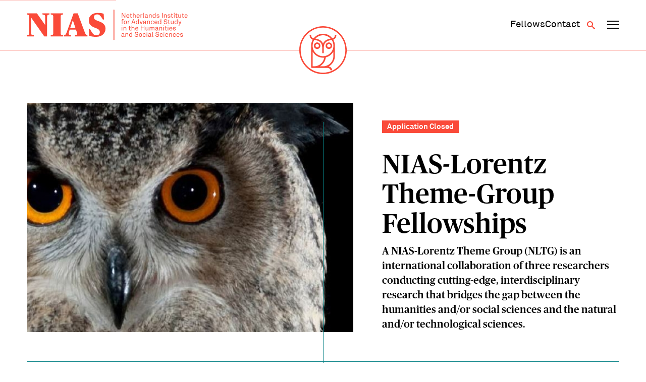

--- FILE ---
content_type: text/html; charset=UTF-8
request_url: https://nias.knaw.nl/fellowships/nias-lorentz-theme-groups/
body_size: 15313
content:
<!DOCTYPE html>
<!--[if IE 8 ]>    <html lang="en-GB" class="ie8"> <![endif]-->
<!--[if IE 9 ]>    <html lang="en-GB" class="ie9"> <![endif]-->
<!--[if (gt IE 9)|!(IE)]><!-->
<html lang="en-GB">
<!--<![endif]-->
<head>
  <meta charset="UTF-8" />
  <meta http-equiv="X-UA-Compatible" content="IE=edge">
  
  <meta name="viewport" content="width=device-width, initial-scale=1, user-scalable=no">
  <meta name="format-detection" content="telephone=no">
  <meta name="google-site-verification" content="WPneE9hZlztYY5qbTsjT2sQZRO-jq0p6koKIP4RSU1k" />
  <link rel="apple-touch-icon-precomposed" href="https://nias.knaw.nl/wp-content/themes/nias-v2/img/favicon/favicon-152.png">
  <link rel="shortcut icon" href="https://nias.knaw.nl/wp-content/themes/nias-v2/img/favicon/favicon.ico" />
  <link rel="icon" sizes="16x16 32x32" href="https://nias.knaw.nl/wp-content/themes/nias-v2/img/favicon/favicon.ico">
  <link rel="apple-touch-icon" sizes="57x57" href="https://nias.knaw.nl/wp-content/themes/nias-v2/img/favicon/apple-icon-57x57.png">
  <link rel="apple-touch-icon" sizes="60x60" href="https://nias.knaw.nl/wp-content/themes/nias-v2/img/favicon/apple-icon-60x60.png">
  <link rel="apple-touch-icon" sizes="72x72" href="https://nias.knaw.nl/wp-content/themes/nias-v2/img/favicon/apple-icon-72x72.png">
  <link rel="apple-touch-icon" sizes="76x76" href="https://nias.knaw.nl/wp-content/themes/nias-v2/img/favicon/apple-icon-76x76.png">
  <link rel="apple-touch-icon" sizes="114x114" href="https://nias.knaw.nl/wp-content/themes/nias-v2/img/favicon/apple-icon-114x114.png">
  <link rel="apple-touch-icon" sizes="120x120" href="https://nias.knaw.nl/wp-content/themes/nias-v2/img/favicon/apple-icon-120x120.png">
  <link rel="apple-touch-icon" sizes="144x144" href="https://nias.knaw.nl/wp-content/themes/nias-v2/img/favicon/apple-icon-144x144.png">
  <link rel="apple-touch-icon" sizes="152x152" href="https://nias.knaw.nl/wp-content/themes/nias-v2/img/favicon/apple-icon-152x152.png">
  <link rel="apple-touch-icon" sizes="180x180" href="https://nias.knaw.nl/wp-content/themes/nias-v2/img/favicon/apple-icon-180x180.png">
  <link rel="icon" type="image/png" sizes="192x192"  href="https://nias.knaw.nl/wp-content/themes/nias-v2/img/favicon/android-icon-192x192.png">
  <link rel="icon" type="image/png" sizes="32x32" href="https://nias.knaw.nl/wp-content/themes/nias-v2/img/favicon/favicon-32x32.png">
  <link rel="icon" type="image/png" sizes="96x96" href="https://nias.knaw.nl/wp-content/themes/nias-v2/img/favicon/favicon-96x96.png">
  <link rel="icon" type="image/png" sizes="16x16" href="https://nias.knaw.nl/wp-content/themes/nias-v2/img/favicon/favicon-16x16.png">
  <link rel="manifest" href="https://nias.knaw.nl/wp-content/themes/nias-v2/img/favicon/manifest.json">
  <meta name="msapplication-TileImage" content="https://nias.knaw.nl/wp-content/themes/nias-v2/img/favicon/ms-icon-144x144.png">
  <link rel="profile" href="http://gmpg.org/xfn/11" />
  <meta name='robots' content='index, follow, max-image-preview:large, max-snippet:-1, max-video-preview:-1' />
	<style>img:is([sizes="auto" i], [sizes^="auto," i]) { contain-intrinsic-size: 3000px 1500px }</style>
	
	<!-- This site is optimized with the Yoast SEO plugin v26.5 - https://yoast.com/wordpress/plugins/seo/ -->
	<title>NIAS-Lorentz Theme-Group Fellowships | NIAS</title>
	<meta name="description" content="A NIAS-Lorentz Theme Group Fellowship is an international group that does cutting-edge research that bridges the divide between the humanities and/or social sciences and the natural and/or technological sciences." />
	<link rel="canonical" href="https://nias.knaw.nl/fellowships/nias-lorentz-theme-groups/" />
	<meta property="og:locale" content="en_GB" />
	<meta property="og:type" content="article" />
	<meta property="og:title" content="NIAS-Lorentz Theme-Group Fellowships | NIAS" />
	<meta property="og:description" content="A NIAS-Lorentz Theme Group Fellowship is an international group that does cutting-edge research that bridges the divide between the humanities and/or social sciences and the natural and/or technological sciences." />
	<meta property="og:url" content="https://nias.knaw.nl/fellowships/nias-lorentz-theme-groups/" />
	<meta property="og:site_name" content="NIAS" />
	<meta property="article:modified_time" content="2025-10-16T15:12:33+00:00" />
	<meta property="og:image" content="https://nias.knaw.nl/wp-content/uploads/2017/12/nias-lorentz-theme-group-fellowships.jpg" />
	<meta property="og:image:width" content="641" />
	<meta property="og:image:height" content="813" />
	<meta property="og:image:type" content="image/jpeg" />
	<meta name="twitter:card" content="summary_large_image" />
	<meta name="twitter:site" content="@nias_knaw" />
	<meta name="twitter:label1" content="Estimated reading time" />
	<meta name="twitter:data1" content="4 minutes" />
	<script type="application/ld+json" class="yoast-schema-graph">{"@context":"https://schema.org","@graph":[{"@type":"WebPage","@id":"https://nias.knaw.nl/fellowships/nias-lorentz-theme-groups/","url":"https://nias.knaw.nl/fellowships/nias-lorentz-theme-groups/","name":"NIAS-Lorentz Theme-Group Fellowships | NIAS","isPartOf":{"@id":"https://nias.knaw.nl/#website"},"primaryImageOfPage":{"@id":"https://nias.knaw.nl/fellowships/nias-lorentz-theme-groups/#primaryimage"},"image":{"@id":"https://nias.knaw.nl/fellowships/nias-lorentz-theme-groups/#primaryimage"},"thumbnailUrl":"https://nias.knaw.nl/wp-content/uploads/2017/12/nias-lorentz-theme-group-fellowships.jpg","datePublished":"2017-12-27T13:08:49+00:00","dateModified":"2025-10-16T15:12:33+00:00","description":"A NIAS-Lorentz Theme Group Fellowship is an international group that does cutting-edge research that bridges the divide between the humanities and/or social sciences and the natural and/or technological sciences.","breadcrumb":{"@id":"https://nias.knaw.nl/fellowships/nias-lorentz-theme-groups/#breadcrumb"},"inLanguage":"en-GB","potentialAction":[{"@type":"ReadAction","target":["https://nias.knaw.nl/fellowships/nias-lorentz-theme-groups/"]}]},{"@type":"ImageObject","inLanguage":"en-GB","@id":"https://nias.knaw.nl/fellowships/nias-lorentz-theme-groups/#primaryimage","url":"https://nias.knaw.nl/wp-content/uploads/2017/12/nias-lorentz-theme-group-fellowships.jpg","contentUrl":"https://nias.knaw.nl/wp-content/uploads/2017/12/nias-lorentz-theme-group-fellowships.jpg","width":641,"height":813,"caption":"NIAS-Lorentz Theme-Group Fellowships"},{"@type":"BreadcrumbList","@id":"https://nias.knaw.nl/fellowships/nias-lorentz-theme-groups/#breadcrumb","itemListElement":[{"@type":"ListItem","position":1,"name":"Home","item":"https://nias.knaw.nl/"},{"@type":"ListItem","position":2,"name":"NIAS-Lorentz Theme-Group Fellowships"}]},{"@type":"WebSite","@id":"https://nias.knaw.nl/#website","url":"https://nias.knaw.nl/","name":"NIAS","description":"","potentialAction":[{"@type":"SearchAction","target":{"@type":"EntryPoint","urlTemplate":"https://nias.knaw.nl/?s={search_term_string}"},"query-input":{"@type":"PropertyValueSpecification","valueRequired":true,"valueName":"search_term_string"}}],"inLanguage":"en-GB"}]}</script>
	<!-- / Yoast SEO plugin. -->


<link rel='stylesheet' id='wp-block-library-css' href='https://nias.knaw.nl/wp-includes/css/dist/block-library/style.min.css?ver=6.8.3' type='text/css' media='all' />
<style id='classic-theme-styles-inline-css' type='text/css'>
/*! This file is auto-generated */
.wp-block-button__link{color:#fff;background-color:#32373c;border-radius:9999px;box-shadow:none;text-decoration:none;padding:calc(.667em + 2px) calc(1.333em + 2px);font-size:1.125em}.wp-block-file__button{background:#32373c;color:#fff;text-decoration:none}
</style>
<style id='global-styles-inline-css' type='text/css'>
:root{--wp--preset--aspect-ratio--square: 1;--wp--preset--aspect-ratio--4-3: 4/3;--wp--preset--aspect-ratio--3-4: 3/4;--wp--preset--aspect-ratio--3-2: 3/2;--wp--preset--aspect-ratio--2-3: 2/3;--wp--preset--aspect-ratio--16-9: 16/9;--wp--preset--aspect-ratio--9-16: 9/16;--wp--preset--color--black: #000000;--wp--preset--color--cyan-bluish-gray: #abb8c3;--wp--preset--color--white: #ffffff;--wp--preset--color--pale-pink: #f78da7;--wp--preset--color--vivid-red: #cf2e2e;--wp--preset--color--luminous-vivid-orange: #ff6900;--wp--preset--color--luminous-vivid-amber: #fcb900;--wp--preset--color--light-green-cyan: #7bdcb5;--wp--preset--color--vivid-green-cyan: #00d084;--wp--preset--color--pale-cyan-blue: #8ed1fc;--wp--preset--color--vivid-cyan-blue: #0693e3;--wp--preset--color--vivid-purple: #9b51e0;--wp--preset--gradient--vivid-cyan-blue-to-vivid-purple: linear-gradient(135deg,rgba(6,147,227,1) 0%,rgb(155,81,224) 100%);--wp--preset--gradient--light-green-cyan-to-vivid-green-cyan: linear-gradient(135deg,rgb(122,220,180) 0%,rgb(0,208,130) 100%);--wp--preset--gradient--luminous-vivid-amber-to-luminous-vivid-orange: linear-gradient(135deg,rgba(252,185,0,1) 0%,rgba(255,105,0,1) 100%);--wp--preset--gradient--luminous-vivid-orange-to-vivid-red: linear-gradient(135deg,rgba(255,105,0,1) 0%,rgb(207,46,46) 100%);--wp--preset--gradient--very-light-gray-to-cyan-bluish-gray: linear-gradient(135deg,rgb(238,238,238) 0%,rgb(169,184,195) 100%);--wp--preset--gradient--cool-to-warm-spectrum: linear-gradient(135deg,rgb(74,234,220) 0%,rgb(151,120,209) 20%,rgb(207,42,186) 40%,rgb(238,44,130) 60%,rgb(251,105,98) 80%,rgb(254,248,76) 100%);--wp--preset--gradient--blush-light-purple: linear-gradient(135deg,rgb(255,206,236) 0%,rgb(152,150,240) 100%);--wp--preset--gradient--blush-bordeaux: linear-gradient(135deg,rgb(254,205,165) 0%,rgb(254,45,45) 50%,rgb(107,0,62) 100%);--wp--preset--gradient--luminous-dusk: linear-gradient(135deg,rgb(255,203,112) 0%,rgb(199,81,192) 50%,rgb(65,88,208) 100%);--wp--preset--gradient--pale-ocean: linear-gradient(135deg,rgb(255,245,203) 0%,rgb(182,227,212) 50%,rgb(51,167,181) 100%);--wp--preset--gradient--electric-grass: linear-gradient(135deg,rgb(202,248,128) 0%,rgb(113,206,126) 100%);--wp--preset--gradient--midnight: linear-gradient(135deg,rgb(2,3,129) 0%,rgb(40,116,252) 100%);--wp--preset--font-size--small: 13px;--wp--preset--font-size--medium: 20px;--wp--preset--font-size--large: 36px;--wp--preset--font-size--x-large: 42px;--wp--preset--spacing--20: 0.44rem;--wp--preset--spacing--30: 0.67rem;--wp--preset--spacing--40: 1rem;--wp--preset--spacing--50: 1.5rem;--wp--preset--spacing--60: 2.25rem;--wp--preset--spacing--70: 3.38rem;--wp--preset--spacing--80: 5.06rem;--wp--preset--shadow--natural: 6px 6px 9px rgba(0, 0, 0, 0.2);--wp--preset--shadow--deep: 12px 12px 50px rgba(0, 0, 0, 0.4);--wp--preset--shadow--sharp: 6px 6px 0px rgba(0, 0, 0, 0.2);--wp--preset--shadow--outlined: 6px 6px 0px -3px rgba(255, 255, 255, 1), 6px 6px rgba(0, 0, 0, 1);--wp--preset--shadow--crisp: 6px 6px 0px rgba(0, 0, 0, 1);}:where(.is-layout-flex){gap: 0.5em;}:where(.is-layout-grid){gap: 0.5em;}body .is-layout-flex{display: flex;}.is-layout-flex{flex-wrap: wrap;align-items: center;}.is-layout-flex > :is(*, div){margin: 0;}body .is-layout-grid{display: grid;}.is-layout-grid > :is(*, div){margin: 0;}:where(.wp-block-columns.is-layout-flex){gap: 2em;}:where(.wp-block-columns.is-layout-grid){gap: 2em;}:where(.wp-block-post-template.is-layout-flex){gap: 1.25em;}:where(.wp-block-post-template.is-layout-grid){gap: 1.25em;}.has-black-color{color: var(--wp--preset--color--black) !important;}.has-cyan-bluish-gray-color{color: var(--wp--preset--color--cyan-bluish-gray) !important;}.has-white-color{color: var(--wp--preset--color--white) !important;}.has-pale-pink-color{color: var(--wp--preset--color--pale-pink) !important;}.has-vivid-red-color{color: var(--wp--preset--color--vivid-red) !important;}.has-luminous-vivid-orange-color{color: var(--wp--preset--color--luminous-vivid-orange) !important;}.has-luminous-vivid-amber-color{color: var(--wp--preset--color--luminous-vivid-amber) !important;}.has-light-green-cyan-color{color: var(--wp--preset--color--light-green-cyan) !important;}.has-vivid-green-cyan-color{color: var(--wp--preset--color--vivid-green-cyan) !important;}.has-pale-cyan-blue-color{color: var(--wp--preset--color--pale-cyan-blue) !important;}.has-vivid-cyan-blue-color{color: var(--wp--preset--color--vivid-cyan-blue) !important;}.has-vivid-purple-color{color: var(--wp--preset--color--vivid-purple) !important;}.has-black-background-color{background-color: var(--wp--preset--color--black) !important;}.has-cyan-bluish-gray-background-color{background-color: var(--wp--preset--color--cyan-bluish-gray) !important;}.has-white-background-color{background-color: var(--wp--preset--color--white) !important;}.has-pale-pink-background-color{background-color: var(--wp--preset--color--pale-pink) !important;}.has-vivid-red-background-color{background-color: var(--wp--preset--color--vivid-red) !important;}.has-luminous-vivid-orange-background-color{background-color: var(--wp--preset--color--luminous-vivid-orange) !important;}.has-luminous-vivid-amber-background-color{background-color: var(--wp--preset--color--luminous-vivid-amber) !important;}.has-light-green-cyan-background-color{background-color: var(--wp--preset--color--light-green-cyan) !important;}.has-vivid-green-cyan-background-color{background-color: var(--wp--preset--color--vivid-green-cyan) !important;}.has-pale-cyan-blue-background-color{background-color: var(--wp--preset--color--pale-cyan-blue) !important;}.has-vivid-cyan-blue-background-color{background-color: var(--wp--preset--color--vivid-cyan-blue) !important;}.has-vivid-purple-background-color{background-color: var(--wp--preset--color--vivid-purple) !important;}.has-black-border-color{border-color: var(--wp--preset--color--black) !important;}.has-cyan-bluish-gray-border-color{border-color: var(--wp--preset--color--cyan-bluish-gray) !important;}.has-white-border-color{border-color: var(--wp--preset--color--white) !important;}.has-pale-pink-border-color{border-color: var(--wp--preset--color--pale-pink) !important;}.has-vivid-red-border-color{border-color: var(--wp--preset--color--vivid-red) !important;}.has-luminous-vivid-orange-border-color{border-color: var(--wp--preset--color--luminous-vivid-orange) !important;}.has-luminous-vivid-amber-border-color{border-color: var(--wp--preset--color--luminous-vivid-amber) !important;}.has-light-green-cyan-border-color{border-color: var(--wp--preset--color--light-green-cyan) !important;}.has-vivid-green-cyan-border-color{border-color: var(--wp--preset--color--vivid-green-cyan) !important;}.has-pale-cyan-blue-border-color{border-color: var(--wp--preset--color--pale-cyan-blue) !important;}.has-vivid-cyan-blue-border-color{border-color: var(--wp--preset--color--vivid-cyan-blue) !important;}.has-vivid-purple-border-color{border-color: var(--wp--preset--color--vivid-purple) !important;}.has-vivid-cyan-blue-to-vivid-purple-gradient-background{background: var(--wp--preset--gradient--vivid-cyan-blue-to-vivid-purple) !important;}.has-light-green-cyan-to-vivid-green-cyan-gradient-background{background: var(--wp--preset--gradient--light-green-cyan-to-vivid-green-cyan) !important;}.has-luminous-vivid-amber-to-luminous-vivid-orange-gradient-background{background: var(--wp--preset--gradient--luminous-vivid-amber-to-luminous-vivid-orange) !important;}.has-luminous-vivid-orange-to-vivid-red-gradient-background{background: var(--wp--preset--gradient--luminous-vivid-orange-to-vivid-red) !important;}.has-very-light-gray-to-cyan-bluish-gray-gradient-background{background: var(--wp--preset--gradient--very-light-gray-to-cyan-bluish-gray) !important;}.has-cool-to-warm-spectrum-gradient-background{background: var(--wp--preset--gradient--cool-to-warm-spectrum) !important;}.has-blush-light-purple-gradient-background{background: var(--wp--preset--gradient--blush-light-purple) !important;}.has-blush-bordeaux-gradient-background{background: var(--wp--preset--gradient--blush-bordeaux) !important;}.has-luminous-dusk-gradient-background{background: var(--wp--preset--gradient--luminous-dusk) !important;}.has-pale-ocean-gradient-background{background: var(--wp--preset--gradient--pale-ocean) !important;}.has-electric-grass-gradient-background{background: var(--wp--preset--gradient--electric-grass) !important;}.has-midnight-gradient-background{background: var(--wp--preset--gradient--midnight) !important;}.has-small-font-size{font-size: var(--wp--preset--font-size--small) !important;}.has-medium-font-size{font-size: var(--wp--preset--font-size--medium) !important;}.has-large-font-size{font-size: var(--wp--preset--font-size--large) !important;}.has-x-large-font-size{font-size: var(--wp--preset--font-size--x-large) !important;}
:where(.wp-block-post-template.is-layout-flex){gap: 1.25em;}:where(.wp-block-post-template.is-layout-grid){gap: 1.25em;}
:where(.wp-block-columns.is-layout-flex){gap: 2em;}:where(.wp-block-columns.is-layout-grid){gap: 2em;}
:root :where(.wp-block-pullquote){font-size: 1.5em;line-height: 1.6;}
</style>
<link rel='stylesheet' id='styles-css' href='https://nias.knaw.nl/wp-content/themes/nias-v2/css/dist/style.css?ver=2.22' type='text/css' media='all' />
<script type="text/javascript" src="https://nias.knaw.nl/wp-includes/js/jquery/jquery.min.js?ver=3.7.1" id="jquery-core-js"></script>
<link rel='shortlink' href='https://nias.knaw.nl/?p=15927' />
  
  </head>

<body class="wp-singular fellowships-template-default single single-fellowships postid-15927 wp-theme-nias-v2">
    <a href="#main-content" class="skip-link">Skip to main content</a>
  <header data-rocket-location-hash="d86c63c20a1b9780d6ebdb0679efffe7" data-component-site-header>
  <div data-rocket-location-hash="31ece863d6109be5e8970e7b05ecc6f1" class="background"></div>
  <div data-rocket-location-hash="d53b06ca13945ed03e70ba4a94347bcf" class="header-wrapper">
    <div data-rocket-location-hash="54e637fa6eb24bf2006382c932c7e5e8" class="content-wrapper content">
      <a href="https://nias.knaw.nl" aria-label="Back to homepage" class="logo-wrapper">
        <img src="https://nias.knaw.nl/wp-content/themes/nias-v2/static/svg/nias-text-logo.svg" class="logo-graphic" alt="NIAS logo"/>
      </a>
      <nav class="secondary-navigation" aria-label="Secundair">
        <div data-component-secondary-navigation>
  <ul id="menu-secundair-menu" class=""><li id="menu-item-36177" class="hide-mobile menu-item menu-item-type-post_type menu-item-object-page menu-item-36177"><a href="https://nias.knaw.nl/fellows/"><span>Fellows</span></a></li>
<li id="menu-item-36178" class="menu-item menu-item-type-post_type menu-item-object-page menu-item-36178"><a href="https://nias.knaw.nl/about/contact/"><span>Contact</span></a></li>
</ul></div>        <button class="button search-toggle" type="button" aria-label="Open search" aria-expanded="false" aria-controls="search-form"><span class="icon-search"></span></button>
        <button data-component-navigation-toggle class="button" aria-label="Open navigation menu" aria-expanded="false" aria-controls="main-navigation-small main-navigation-large">
  <span class="line line-1"></span>
  <span class="line line-2"></span>
  <span class="line line-3"></span>
</button>      </nav>
    </div>
    <div data-rocket-location-hash="ccda5f92a198245726bf824363c30db9" class="owl-wrapper">
      <a href="https://nias.knaw.nl" aria-label="Back to homepage">
        <img src="https://nias.knaw.nl/wp-content/themes/nias-v2/static/svg/nias-owl-logo.svg" class="owl-logo" alt="NIAS logo"/>
      </a>
    </div>
    <nav aria-label="Primair" data-component-small-navigation id="main-navigation-small">
  <ul id="menu-hoofdmenu" class=""><li id="menu-item-46" class="menu-item menu-item-type-post_type menu-item-object-page menu-item-has-children menu-item-46"><a href="https://nias.knaw.nl/fellows/"><span>Fellows</span></a>
<div class="sub-menu"><div class="sub-menu-inner"><ul>
	<li id="menu-item-48" class="menu-item menu-item-type-post_type menu-item-object-page menu-item-48"><a href="https://nias.knaw.nl/fellows/current-fellows/"><span>Year Group 2025 &#8211; 2026</span></a></li>
	<li id="menu-item-12398" class="menu-item menu-item-type-post_type menu-item-object-page menu-item-12398"><a href="https://nias.knaw.nl/fellows/themegroups/"><span>Theme Groups</span></a></li>
	<li id="menu-item-34399" class="menu-item menu-item-type-post_type menu-item-object-page menu-item-34399"><a href="https://nias.knaw.nl/fellows/find-alumni/"><span>All fellows</span></a></li>
	<li id="menu-item-36345" class="menu-item menu-item-type-post_type menu-item-object-page menu-item-36345"><a href="https://nias.knaw.nl/alums/"><span>The NIAS Fellows Association</span></a></li>
</ul></div></div>
</li>
<li id="menu-item-61" class="menu-item menu-item-type-post_type menu-item-object-page menu-item-has-children menu-item-61"><a href="https://nias.knaw.nl/our-fellowships/"><span>Fellowships</span></a>
<div class="sub-menu"><div class="sub-menu-inner"><ul>
	<li id="menu-item-36184" class="menu-item menu-item-type-post_type menu-item-object-page menu-item-36184"><a href="https://nias.knaw.nl/our-fellowships/individual-fellowships/"><span>Individual Fellowships</span></a></li>
	<li id="menu-item-64" class="menu-item menu-item-type-post_type menu-item-object-page menu-item-64"><a href="https://nias.knaw.nl/our-fellowships/theme-group-fellowships/"><span>Theme Group Fellowships</span></a></li>
</ul></div></div>
</li>
<li id="menu-item-55" class="menu-item menu-item-type-post_type menu-item-object-page menu-item-has-children menu-item-55"><a href="https://nias.knaw.nl/about/"><span>Who we are</span></a>
<div class="sub-menu"><div class="sub-menu-inner"><ul>
	<li id="menu-item-36232" class="menu-item menu-item-type-post_type menu-item-object-page menu-item-36232"><a href="https://nias.knaw.nl/whats-going-on/"><span>What’s going on</span></a></li>
	<li id="menu-item-60" class="menu-item menu-item-type-post_type menu-item-object-page menu-item-60"><a href="https://nias.knaw.nl/about/our-mission/"><span>Mission</span></a></li>
	<li id="menu-item-36247" class="menu-item menu-item-type-post_type menu-item-object-page menu-item-36247"><a href="https://nias.knaw.nl/support/"><span>Support NIAS</span></a></li>
	<li id="menu-item-59" class="menu-item menu-item-type-post_type menu-item-object-page menu-item-59"><a href="https://nias.knaw.nl/about/our-staff/"><span>Staff</span></a></li>
	<li id="menu-item-57" class="menu-item menu-item-type-post_type menu-item-object-page menu-item-57"><a href="https://nias.knaw.nl/about/history/"><span>History</span></a></li>
</ul></div></div>
</li>
</ul>  <ul id="menu-secundair-menu-1" class=""><li class="hide-mobile menu-item menu-item-type-post_type menu-item-object-page menu-item-36177"><a href="https://nias.knaw.nl/fellows/"><span>Fellows</span></a></li>
<li class="menu-item menu-item-type-post_type menu-item-object-page menu-item-36178"><a href="https://nias.knaw.nl/about/contact/"><span>Contact</span></a></li>
</ul></nav>    <nav aria-label="Primair" data-component-large-navigation id="main-navigation-large">
  <div class="sub-background"></div>
  <div data-rocket-location-hash="12223478e47c22d52d874711766d1be6" class="content-wrapper">
    <ul id="menu-hoofdmenu-1" class=""><li class="menu-item menu-item-type-post_type menu-item-object-page menu-item-has-children menu-item-46"><a href="https://nias.knaw.nl/fellows/"><span>Fellows</span></a>
<div class="sub-menu"><div class="sub-menu-inner"><ul>
	<li class="menu-item menu-item-type-post_type menu-item-object-page menu-item-48"><a href="https://nias.knaw.nl/fellows/current-fellows/"><span>Year Group 2025 &#8211; 2026</span></a></li>
	<li class="menu-item menu-item-type-post_type menu-item-object-page menu-item-12398"><a href="https://nias.knaw.nl/fellows/themegroups/"><span>Theme Groups</span></a></li>
	<li class="menu-item menu-item-type-post_type menu-item-object-page menu-item-34399"><a href="https://nias.knaw.nl/fellows/find-alumni/"><span>All fellows</span></a></li>
	<li class="menu-item menu-item-type-post_type menu-item-object-page menu-item-36345"><a href="https://nias.knaw.nl/alums/"><span>The NIAS Fellows Association</span></a></li>
</ul></div></div>
</li>
<li class="menu-item menu-item-type-post_type menu-item-object-page menu-item-has-children menu-item-61"><a href="https://nias.knaw.nl/our-fellowships/"><span>Fellowships</span></a>
<div class="sub-menu"><div class="sub-menu-inner"><ul>
	<li class="menu-item menu-item-type-post_type menu-item-object-page menu-item-36184"><a href="https://nias.knaw.nl/our-fellowships/individual-fellowships/"><span>Individual Fellowships</span></a></li>
	<li class="menu-item menu-item-type-post_type menu-item-object-page menu-item-64"><a href="https://nias.knaw.nl/our-fellowships/theme-group-fellowships/"><span>Theme Group Fellowships</span></a></li>
</ul></div></div>
</li>
<li class="menu-item menu-item-type-post_type menu-item-object-page menu-item-has-children menu-item-55"><a href="https://nias.knaw.nl/about/"><span>Who we are</span></a>
<div class="sub-menu"><div class="sub-menu-inner"><ul>
	<li class="menu-item menu-item-type-post_type menu-item-object-page menu-item-36232"><a href="https://nias.knaw.nl/whats-going-on/"><span>What’s going on</span></a></li>
	<li class="menu-item menu-item-type-post_type menu-item-object-page menu-item-60"><a href="https://nias.knaw.nl/about/our-mission/"><span>Mission</span></a></li>
	<li class="menu-item menu-item-type-post_type menu-item-object-page menu-item-36247"><a href="https://nias.knaw.nl/support/"><span>Support NIAS</span></a></li>
	<li class="menu-item menu-item-type-post_type menu-item-object-page menu-item-59"><a href="https://nias.knaw.nl/about/our-staff/"><span>Staff</span></a></li>
	<li class="menu-item menu-item-type-post_type menu-item-object-page menu-item-57"><a href="https://nias.knaw.nl/about/history/"><span>History</span></a></li>
</ul></div></div>
</li>
</ul>  </div>
</nav>  </div>
  <div data-rocket-location-hash="fc8214108a25046ab0b3e66960af06f4" data-component-search-form id="search-form">
  <div data-rocket-location-hash="f8db7d75d7fee5de6182759a1370a7b0" class="search-background"></div>
  <div data-rocket-location-hash="7b67e3b9f4459dbbbb65928ba1ece3f5" class="content-wrapper">
    <form class="search" method="get" action="https://nias.knaw.nl" role="search">

        <header class="search-header">
          <p class="copy placeholder-font-10">What are you looking for?</p>
          <button class="button submit search-close" type="button" name="Search" aria-label="Close search"><span class="icon-cross"></span></button>
        </header>
              <div class="input-wrapper">
        <label for="search_mob" class="visually-hidden">Search</label>
        <input class="placeholder-font-13 input" type="text" name="s" id="search_mob" value=""
               placeholder="Search" aria-label="Search">
        <button class="submit button" type="submit" name="Search" aria-label="Search"><span class="icon-search"></span></button>
      </div>
    </form>
  </div>
</div></header>  <div data-rocket-location-hash="a5ef6cc9e88fb8ec2b8cf54c61e25832" class="site-wrapper" data-site-wrapper>
    <main data-rocket-location-hash="0bc99e6bd8669e81e75285e394d211a5" id="main-content">
<div data-rocket-location-hash="77b55a2f8106cf7d5154735c62cabe0c" data-component-hero-fellowship>
<div class="content-wrapper">
     <div class="hero-content has-image">
              <div class="image-wrapper">
         <img src="https://nias.knaw.nl/wp-content/uploads/2017/12/nias-lorentz-theme-group-fellowships-crop-1747141678-641x418.jpg" alt="NIAS-Lorentz Theme-Group Fellowships" title="NIAS-Lorentz Theme-Group Fellowships" data-item-caption="" />       </div>
              <div class="hero-text">
           
<div data-component-application-cta>
      <span class="placeholder-font-12 status">Application Closed</span>
  </div>
                    <h1 class="heading placeholder-font-14">NIAS-Lorentz Theme-Group Fellowships</h1>
                                          <div class="excerpt placeholder-font-09">
              A NIAS-Lorentz Theme Group (NLTG) is an international collaboration of three researchers conducting cutting-edge, interdisciplinary research that bridges the gap between the humanities and/or social sciences and the natural and/or technological sciences.            </div>
                  </div>
    </div>
    <div class="excerpt-wrapper">

    </div>
  </div>
</div>
<div data-rocket-location-hash="91e7811d8036a70af73abc8d71dc5925" data-component-fellowship-content-wrapper>
  <div class="content-wrapper">
    <div class="main-wrapper">
      <div class="inner">
        <aside class="sidebar">
                                        <div class="fellow-facts">

                          <div class="summary">
                <h3 class="summary-heading placeholder-font-07">Summary</h3>
                <div class="rich-text-container">
                  <ul>
<li>by application</li>
<li>5 month fellowships</li>
<li>stipend or University Grant</li>
<li>1-week Lorentz Center workshop with<br />
organizational support</li>
<li>subsidized accommodation</li>
</ul>
                </div>
              </div>
            
            
                        <div class="summary contact">
              <h3 class="summary-heading placeholder-font-07">Contact</h3>
              <div class="rich-text-container">
                <p>Robert Raub, Partnership Officer, partners@nias.knaw.nl</p>
              </div>
            </div>
                      </div>
                                <div class="sidebar-content rich-text-container">
              <p><a href="https://www.lorentzcenter.nl/" target="_blank" rel="noopener"><img fetchpriority="high" decoding="async" class="alignnone wp-image-21486 size-medium" src="https://nias.knaw.nl/wp-content/uploads/2019/06/celebrating-slow-science-opening-academic-year-2019-2020-4-crop-1670933203-480x306.jpg" alt="Lorentz Center" width="300" height="191" /></a></p>
            </div>
                    </aside>
        <div data-component-page-content-blocks>
      
<div data-component-article-block-subcontent>
  <div class="rich-text-container">
    <p data-start="268" data-end="523"><span class="_fadeIn_m1hgl_8">A </span><span class="_fadeIn_m1hgl_8">NIAS-</span><span class="_fadeIn_m1hgl_8">Lorentz </span><span class="_fadeIn_m1hgl_8">Theme </span><span class="_fadeIn_m1hgl_8">Group (</span><span class="_fadeIn_m1hgl_8">NLTG) </span><span class="_fadeIn_m1hgl_8">is </span><span class="_fadeIn_m1hgl_8">an </span><span class="_fadeIn_m1hgl_8">international </span><span class="_fadeIn_m1hgl_8">team </span><span class="_fadeIn_m1hgl_8">of </span><span class="_fadeIn_m1hgl_8">three </span><span class="_fadeIn_m1hgl_8">researchers, </span><span class="_fadeIn_m1hgl_8">including </span><span class="_fadeIn_m1hgl_8">a </span><span class="_fadeIn_m1hgl_8">coordinator, </span><span class="_fadeIn_m1hgl_8">who </span><span class="_fadeIn_m1hgl_8">come </span><span class="_fadeIn_m1hgl_8">together </span><span class="_fadeIn_m1hgl_8">for </span><span class="_fadeIn_m1hgl_8">a </span><span class="_fadeIn_m1hgl_8">five-</span><span class="_fadeIn_m1hgl_8">month </span><span class="_fadeIn_m1hgl_8">period </span><span class="_fadeIn_m1hgl_8">at </span><span class="_fadeIn_m1hgl_8">the </span><span class="_fadeIn_m1hgl_8">Netherlands </span><span class="_fadeIn_m1hgl_8">Institute </span><span class="_fadeIn_m1hgl_8">for </span><span class="_fadeIn_m1hgl_8">Advanced </span><span class="_fadeIn_m1hgl_8">Study (</span><span class="_fadeIn_m1hgl_8">NIAS) </span><span class="_fadeIn_m1hgl_8">to </span><span class="_fadeIn_m1hgl_8">pursue </span><span class="_fadeIn_m1hgl_8">collaborative, </span><span class="_fadeIn_m1hgl_8">interdisciplinary </span><span class="_fadeIn_m1hgl_8">research.</span></p>
<p data-start="525" data-end="829"><span class="_fadeIn_m1hgl_8">The </span><span class="_fadeIn_m1hgl_8">group </span><span class="_fadeIn_m1hgl_8">conducts </span><span class="_fadeIn_m1hgl_8">cutting-</span><span class="_fadeIn_m1hgl_8">edge </span><span class="_fadeIn_m1hgl_8">work </span><span class="_fadeIn_m1hgl_8">that </span><span class="_fadeIn_m1hgl_8">bridges </span><span class="_fadeIn_m1hgl_8">the </span><span class="_fadeIn_m1hgl_8">divide </span><span class="_fadeIn_m1hgl_8">between </span><span class="_fadeIn_m1hgl_8">the </span><span class="_fadeIn_m1hgl_8">humanities </span><span class="_fadeIn_m1hgl_8">and/</span><span class="_fadeIn_m1hgl_8">or </span><span class="_fadeIn_m1hgl_8">social </span><span class="_fadeIn_m1hgl_8">sciences </span><span class="_fadeIn_m1hgl_8">and </span><span class="_fadeIn_m1hgl_8">the </span><span class="_fadeIn_m1hgl_8">natural </span><span class="_fadeIn_m1hgl_8">and/</span><span class="_fadeIn_m1hgl_8">or </span><span class="_fadeIn_m1hgl_8">technological </span><span class="_fadeIn_m1hgl_8">sciences. </span><span class="_fadeIn_m1hgl_8">Their </span><span class="_fadeIn_m1hgl_8">collaboration </span><span class="_fadeIn_m1hgl_8">often </span><span class="_fadeIn_m1hgl_8">results </span><span class="_fadeIn_m1hgl_8">in </span><span class="_fadeIn_m1hgl_8">concrete </span><span class="_fadeIn_m1hgl_8">outputs </span><span class="_fadeIn_m1hgl_8">such </span><span class="_fadeIn_m1hgl_8">as </span><span class="_fadeIn_m1hgl_8">an </span><span class="_fadeIn_m1hgl_8">edited </span><span class="_fadeIn_m1hgl_8">volume, </span><span class="_fadeIn_m1hgl_8">scientific </span><span class="_fadeIn_m1hgl_8">publication, </span><span class="_fadeIn_m1hgl_8">or </span><span class="_fadeIn_m1hgl_8">a </span><span class="_fadeIn_m1hgl_8">proposal </span><span class="_fadeIn_m1hgl_8">for </span><span class="_fadeIn_m1hgl_8">external </span><span class="_fadeIn_m1hgl_8">funding (</span><span class="_fadeIn_m1hgl_8">e.</span><span class="_fadeIn_m1hgl_8">g. </span><span class="_fadeIn_m1hgl_8">ERC).</span></p>
<p data-start="831" data-end="1050"><span class="_fadeIn_m1hgl_8">The </span><span class="_fadeIn_m1hgl_8">NLTG </span><span class="_fadeIn_m1hgl_8">is </span><span class="_fadeIn_m1hgl_8">particularly </span><span class="_fadeIn_m1hgl_8">intended </span><span class="_fadeIn_m1hgl_8">for </span><span class="_fadeIn_m1hgl_8">early </span><span class="_fadeIn_m1hgl_8">to </span><span class="_fadeIn_m1hgl_8">mid-</span><span class="_fadeIn_m1hgl_8">career </span><span class="_fadeIn_m1hgl_8">researchers </span><span class="_fadeIn_m1hgl_8">who </span><span class="_fadeIn_m1hgl_8">wish </span><span class="_fadeIn_m1hgl_8">to </span><span class="_fadeIn_m1hgl_8">explore </span><span class="_fadeIn_m1hgl_8">and </span><span class="_fadeIn_m1hgl_8">establish </span><span class="_fadeIn_m1hgl_8">new </span><span class="_fadeIn_m1hgl_8">interdisciplinary </span><span class="_fadeIn_m1hgl_8">fields </span><span class="_fadeIn_m1hgl_8">of </span><span class="_fadeIn_m1hgl_8">research </span><span class="_fadeIn_m1hgl_8">through </span><span class="_fadeIn_m1hgl_8">close </span><span class="_fadeIn_m1hgl_8">interaction </span><span class="_fadeIn_m1hgl_8">with </span><span class="_fadeIn_m1hgl_8">colleagues </span><span class="_fadeIn_m1hgl_8">from </span><span class="_fadeIn_m1hgl_8">other </span><span class="_fadeIn_m1hgl_8">academic </span><span class="_fadeIn_m1hgl_8">disciplines.</span></p>
<h3 data-start="1052" data-end="1096"><span class="_fadeIn_m1hgl_8">What </span><span class="_fadeIn_m1hgl_8">the </span><span class="_fadeIn_m1hgl_8">NIAS-</span><span class="_fadeIn_m1hgl_8">Lorentz </span><span class="_fadeIn_m1hgl_8">Theme </span><span class="_fadeIn_m1hgl_8">Group </span><span class="_fadeIn_m1hgl_8">Offers</span></h3>
<ul data-start="1098" data-end="1897">
<li data-start="1098" data-end="1241">
<p data-start="1100" data-end="1241"><strong data-start="1100" data-end="1116"><span class="_fadeIn_m1hgl_8">Team </span><span class="_fadeIn_m1hgl_8">Format:</span></strong> <span class="_fadeIn_m1hgl_8">A </span><span class="_fadeIn_m1hgl_8">group </span><span class="_fadeIn_m1hgl_8">of </span><span class="_fadeIn_m1hgl_8">three </span><span class="_fadeIn_m1hgl_8">researchers (</span><span class="_fadeIn_m1hgl_8">including </span><span class="_fadeIn_m1hgl_8">the </span><span class="_fadeIn_m1hgl_8">coordinator), </span><span class="_fadeIn_m1hgl_8">working </span><span class="_fadeIn_m1hgl_8">together </span><span class="_fadeIn_m1hgl_8">for </span><span class="_fadeIn_m1hgl_8">five </span><span class="_fadeIn_m1hgl_8">consecutive </span><span class="_fadeIn_m1hgl_8">months </span><span class="_fadeIn_m1hgl_8">at </span><span class="_fadeIn_m1hgl_8">NIAS </span><span class="_fadeIn_m1hgl_8">in </span><span class="_fadeIn_m1hgl_8">Amsterdam.</span></p>
</li>
<li data-start="1242" data-end="1337">
<p data-start="1244" data-end="1337"><strong data-start="1244" data-end="1255"><span class="_fadeIn_m1hgl_8">Timing:</span></strong> <span class="_fadeIn_m1hgl_8">The </span><span class="_fadeIn_m1hgl_8">NLTG </span><span class="_fadeIn_m1hgl_8">takes </span><span class="_fadeIn_m1hgl_8">place </span><span class="_fadeIn_m1hgl_8">in </span><span class="_fadeIn_m1hgl_8">the </span><span class="_fadeIn_m1hgl_8">second </span><span class="_fadeIn_m1hgl_8">semester </span><span class="_fadeIn_m1hgl_8">of </span><span class="_fadeIn_m1hgl_8">the </span><span class="_fadeIn_m1hgl_8">academic </span><span class="_fadeIn_m1hgl_8">year 2026 &#8211; 2027 (</span><span class="_fadeIn_m1hgl_8">February–</span><span class="_fadeIn_m1hgl_8">June 2027).</span></p>
</li>
<li data-start="1338" data-end="1542">
<p data-start="1340" data-end="1364"><strong data-start="1340" data-end="1364"><span class="_fadeIn_m1hgl_8">Fellowship </span><span class="_fadeIn_m1hgl_8">Benefits:</span></strong></p>
<ul data-start="1367" data-end="1542">
<li data-start="1367" data-end="1410">
<p data-start="1369" data-end="1410"><span class="_fadeIn_m1hgl_8">Office </span><span class="_fadeIn_m1hgl_8">space </span><span class="_fadeIn_m1hgl_8">and </span><span class="_fadeIn_m1hgl_8">academic </span><span class="_fadeIn_m1hgl_8">support </span><span class="_fadeIn_m1hgl_8">at </span><span class="_fadeIn_m1hgl_8">NIAS</span></p>
</li>
<li data-start="1413" data-end="1542">
<p data-start="1415" data-end="1542"><span class="_fadeIn_m1hgl_8">Daily </span><span class="_fadeIn_m1hgl_8">travel </span><span class="_fadeIn_m1hgl_8">reimbursement </span><span class="_fadeIn_m1hgl_8">for </span><span class="_fadeIn_m1hgl_8">researchers </span><span class="_fadeIn_m1hgl_8">based </span><span class="_fadeIn_m1hgl_8">in </span><span class="_fadeIn_m1hgl_8">the </span><span class="_fadeIn_m1hgl_8">Netherlands, </span><span class="_fadeIn_m1hgl_8">or </span><span class="_fadeIn_m1hgl_8">subsidised </span><span class="_fadeIn_m1hgl_8">accommodation </span><span class="_fadeIn_m1hgl_8">for </span><span class="_fadeIn_m1hgl_8">international </span><span class="_fadeIn_m1hgl_8">participants</span></p>
</li>
</ul>
</li>
<li data-start="1543" data-end="1754">
<p data-start="1545" data-end="1567"><strong data-start="1545" data-end="1567"><span class="_fadeIn_m1hgl_8">Financial </span><span class="_fadeIn_m1hgl_8">Support:</span></strong></p>
<ul data-start="1570" data-end="1754">
<li data-start="1570" data-end="1625">
<p data-start="1572" data-end="1625"><span class="_fadeIn_m1hgl_8">International </span><span class="_fadeIn_m1hgl_8">researchers </span><span class="_fadeIn_m1hgl_8">may </span><span class="_fadeIn_m1hgl_8">apply </span><span class="_fadeIn_m1hgl_8">for </span><span class="_fadeIn_m1hgl_8">a </span><a href="https://nias.knaw.nl/our-fellowships/what-nias-offers/stipends-and-dutch-university-grants/"><strong data-start="1614" data-end="1625"><span class="_fadeIn_m1hgl_8">stipend</span></strong></a></p>
</li>
<li data-start="1628" data-end="1754">
<p data-start="1630" data-end="1754"><span class="_fadeIn_m1hgl_8">Researchers </span><span class="_fadeIn_m1hgl_8">affiliated </span><span class="_fadeIn_m1hgl_8">with </span><span class="_fadeIn_m1hgl_8">Dutch </span><span class="_fadeIn_m1hgl_8">universities </span><span class="_fadeIn_m1hgl_8">may </span><span class="_fadeIn_m1hgl_8">apply </span><span class="_fadeIn_m1hgl_8">for </span><span class="_fadeIn_m1hgl_8">a </span><a href="https://nias.knaw.nl/our-fellowships/what-nias-offers/stipends-and-dutch-university-grants/"><strong data-start="1693" data-end="1719"><span class="_fadeIn_m1hgl_8">Dutch </span><span class="_fadeIn_m1hgl_8">University </span><span class="_fadeIn_m1hgl_8">Grant</span></strong></a><span class="_fadeIn_m1hgl_8">, </span><span class="_fadeIn_m1hgl_8">awarded </span><span class="_fadeIn_m1hgl_8">to </span><span class="_fadeIn_m1hgl_8">their </span><span class="_fadeIn_m1hgl_8">home </span><span class="_fadeIn_m1hgl_8">institution</span></p>
</li>
</ul>
</li>
<li data-start="1755" data-end="1897">
<p data-start="1757" data-end="1897"><strong data-start="1757" data-end="1770"><span class="_fadeIn_m1hgl_8">Workshop:</span></strong> <span class="_fadeIn_m1hgl_8">A </span><span class="_fadeIn_m1hgl_8">fully </span><span class="_fadeIn_m1hgl_8">supported </span><a href="https://www.lorentzcenter.nl/workshops-enamp-events.html"><span class="_fadeIn_m1hgl_8">workshop </span><span class="_fadeIn_m1hgl_8">at </span><span class="_fadeIn_m1hgl_8">the </span><strong data-start="1805" data-end="1823"><span class="_fadeIn_m1hgl_8">Lorentz </span><span class="_fadeIn_m1hgl_8">Center</span></strong></a> <span class="_fadeIn_m1hgl_8">in </span><span class="_fadeIn_m1hgl_8">Leiden </span><span class="_fadeIn_m1hgl_8">on </span><span class="_fadeIn_m1hgl_8">the </span><span class="_fadeIn_m1hgl_8">NLTG </span><span class="_fadeIn_m1hgl_8">topic, </span><span class="_fadeIn_m1hgl_8">with </span><span class="_fadeIn_m1hgl_8">an </span><span class="_fadeIn_m1hgl_8">organisational </span><span class="_fadeIn_m1hgl_8">budget </span><span class="_fadeIn_m1hgl_8">of </span><strong data-start="1886" data-end="1897"><span class="_fadeIn_m1hgl_8">€</span><span class="_fadeIn_m1hgl_8">10,000</span></strong></p>
</li>
</ul>
<p>More about <a href="https://nias.knaw.nl/what-we-offer/what-nias-offers/" target="_blank" rel="noopener">what a NIAS Fellowship entails and offers</a> and about the <a href="https://nias.knaw.nl/our-fellowships/practical-matters/">commitment, rules &amp; regulations and practical matters</a>.</p>
  </div>
</div>

<div data-component-article-block-subtitle>
  <h2 class="placeholder-font-08 heading">How to Apply </h2>
</div>

<div data-component-article-block-subcontent>
  <div class="rich-text-container">
    <p>A NIAS-Lorentz Theme Group is initiated by the coordinator. The coordinator has at least 3 years of postdoctoral research experience and is affiliated to a university or research institution.</p>
<p>The coordinator is the formal NLTG applicant and he/she puts forward the other NLTG members. A NIAS-Lorentz Theme Group should be a mix of researchers affiliated with universities from within and outside the Netherlands so as to be an international group imbedded in the Dutch research community. All NLTG members should fulfill NIAS <a href="https://nias.knaw.nl/what-we-offer/formal-requirements-and-selection-procedure/">eligibility</a> criteria, which includes 3 years of experience after obtaining a PhD-degree.</p>
  </div>
</div>

<div data-component-article-block-subtitle>
  <h2 class="placeholder-font-08 heading">Application procedure</h2>
</div>

<div data-component-article-block-subcontent>
  <div class="rich-text-container">
    <ol>
<li><strong>NLTG Pre-Proposal (deadline 15 September 2025) </strong><br />
Coordinators should submit a short NLTG Pre-Proposal for preliminary review. The Pre-Proposal is no more than three pages containing:</p>
<ul>
<li>Title of the proposal.</li>
<li>List of proposed NLTG members.</li>
<li>Concise description of the interdisciplinary topic, with a brief description of the methodology and the expected research outcomes.</li>
<li>Outline of the idea for the workshop, including a list of proposed participants.</li>
</ul>
</li>
</ol>
<p>Send the proposal (pdf) to <a href="mailto:partners@nias.knaw.nl">partners@nias.knaw.nl</a>, with your name and the word NLTG in the subject.</p>
<p>NLTG coordinators will be informed of the outcome within six weeks of the submission deadline. Coordinators of Pre-Proposals that are considered suitable for further elaboration will be invited to compile a NLTG Main Proposal.</p>
<p><strong>2. NLTG Main Proposal (deadline Friday October 31 2025)</strong><br />
The NLTG Main Proposal consists of:</p>
<ul>
<li>An expanded NLTG research proposal by the coordinator</li>
<li>An outline of the NIAS-Lorentz Workshop at the Lorentz Center by the coordinator</li>
<li>The individual NLTG fellowship application forms of all NLTG group members</li>
</ul>
<p>The Main Proposal and individual NLTG fellowship applications must be submitted through the <a href="https://nias.knaw.nl/apply-for-a-nias-lorentz-theme-group-fellowship/">NIAS website application form</a>.</p>
<p>NLTG coordinators will be informed on the outcome of the review and selection half December 2025.</p>
<p><strong>Workshop Proposal</strong><br />
The coordinator of the winning NLTG application will work with the Lorentz Center to prepare the NIAS-Lorentz Workshop Proposal. This plan might receive additional feedback from the NIAS-Lorentz Advisory Board as well as specific Lorentz Center Advisory Board(s) in the field(s) of the workshop topic.</p>
<p>NLTG applications are evaluated by the <a href="https://nias-lorentz.nl/fellows-advisory-board/">NIAS-Lorentz Fellowship Board</a>. NLTG Main Proposals are also sent to external reviewers.</p>
  </div>
</div>

<div data-component-article-block-subtitle>
  <h2 class="placeholder-font-08 heading">Evaluation</h2>
</div>

<div data-component-article-block-subcontent>
  <div class="rich-text-container">
    <p>Evaluation criteria include:</p>
<ul>
<li>The topic connects the humanities and/or social sciences with the natural and/or technological sciences.</li>
<li>The research proposal is bold and original.</li>
<li>The composition of the theme group is international and multidisciplinary.</li>
<li>Individual members display excellent academic achievements, appropriate to their academic level.</li>
<li>The topic will broaden the scope of the NIAS-Lorentz Program.</li>
</ul>
  </div>
</div>
</div>
      </div>
    </div>
  </div>
</div>
<div data-rocket-location-hash="326769e38f6824bc2fe703259c6a93c7" data-component-fellow-group>
    <div class="content-wrapper">
      <div class="wrapper">
        <header class="header">
            <h2 class="placeholder-font-10 heading">Past & present Fellows</h2>
                    </header>
        <ul class="list">
            
<li data-component-search-article-item>
      <div class="image-wrapper" style="background-image: url('https://nias.knaw.nl/wp-content/themes/nias-v2/static/svg/alumni-placeholder.svg')">
                        <img src="https://nias.knaw.nl/wp-content/uploads/2021/05/vanHout-640x420.jpg" alt="Van Hout, Angeliek" title="Van Hout, Angeliek" data-item-caption="" />                </div>
      <div class="content">
          <h3 class="heading placeholder-font-11">
            <a href="https://nias.knaw.nl/fellow/van-hout-angeliek/" class="heading-link">van Hout, Angeliek</a>
          </h3>
                                  <span class="category placeholder-font-05">Year Group 2021/22</span>
                                  <span class="disciplines placeholder-font-07">Disciplines: First Language Acquisition, Linguistics</span>
                          </div>
      <a class="link" href="https://nias.knaw.nl/fellow/van-hout-angeliek/" aria-hidden="true" tabindex="-1">
        <span class="visually-hidden">van Hout, Angeliek</span>
      </a>
</li>

<li data-component-search-article-item>
      <div class="image-wrapper" style="background-image: url('https://nias.knaw.nl/wp-content/themes/nias-v2/static/svg/alumni-placeholder.svg')">
                        <img src="https://nias.knaw.nl/wp-content/uploads/2017/10/Rutgers-640x420.jpg" alt="Rutgers, Leonard" title="Rutgers, Leonard 1" data-item-caption="" />                </div>
      <div class="content">
          <h3 class="heading placeholder-font-11">
            <a href="https://nias.knaw.nl/fellow/rutgers-leonard/" class="heading-link">Rutgers, Leonard</a>
          </h3>
                                  <span class="category placeholder-font-05">Year Group 2017/18</span>
                                  <span class="disciplines placeholder-font-07">Disciplines: History</span>
                          </div>
      <a class="link" href="https://nias.knaw.nl/fellow/rutgers-leonard/" aria-hidden="true" tabindex="-1">
        <span class="visually-hidden">Rutgers, Leonard</span>
      </a>
</li>

<li data-component-search-article-item>
      <div class="image-wrapper" style="background-image: url('https://nias.knaw.nl/wp-content/themes/nias-v2/static/svg/alumni-placeholder.svg')">
                        <img src="https://nias.knaw.nl/wp-content/uploads/2017/10/Ostrer, Harry_ostrer.jpg" alt="Ostrer, Harry" title="Ostrer, Harry 1" data-item-caption="" />                </div>
      <div class="content">
          <h3 class="heading placeholder-font-11">
            <a href="https://nias.knaw.nl/fellow/ostrer-harry/" class="heading-link">Ostrer, Harry</a>
          </h3>
                                  <span class="category placeholder-font-05">Year Group 2017/18</span>
                                  <span class="disciplines placeholder-font-07">Disciplines: Medical Genetics</span>
                          </div>
      <a class="link" href="https://nias.knaw.nl/fellow/ostrer-harry/" aria-hidden="true" tabindex="-1">
        <span class="visually-hidden">Ostrer, Harry</span>
      </a>
</li>

<li data-component-search-article-item>
      <div class="image-wrapper" style="background-image: url('https://nias.knaw.nl/wp-content/themes/nias-v2/static/svg/alumni-placeholder.svg')">
                        <img src="https://nias.knaw.nl/wp-content/uploads/2017/10/Prowse, Tracy_prowse.jpg" alt="Prowse, Tracy" title="Prowse, Tracy 1" data-item-caption="" />                </div>
      <div class="content">
          <h3 class="heading placeholder-font-11">
            <a href="https://nias.knaw.nl/fellow/prowse-tracy/" class="heading-link">Prowse, Tracy</a>
          </h3>
                                  <span class="category placeholder-font-05">Year Group 2017/18</span>
                                  <span class="disciplines placeholder-font-07">Disciplines: Anthropology</span>
                          </div>
      <a class="link" href="https://nias.knaw.nl/fellow/prowse-tracy/" aria-hidden="true" tabindex="-1">
        <span class="visually-hidden">Prowse, Tracy</span>
      </a>
</li>

<li data-component-search-article-item>
      <div class="image-wrapper" style="background-image: url('https://nias.knaw.nl/wp-content/themes/nias-v2/static/svg/alumni-placeholder.svg')">
                        <img src="https://nias.knaw.nl/wp-content/uploads/2017/10/Cate, Carel ten_cate w-640x420.jpg" alt="Cate, Carel ten" title="Cate, Carel ten 1" data-item-caption="" />                </div>
      <div class="content">
          <h3 class="heading placeholder-font-11">
            <a href="https://nias.knaw.nl/fellow/cate-carel-ten/" class="heading-link">Cate, Carel ten</a>
          </h3>
                                  <span class="category placeholder-font-05">Year Group 2016/17</span>
                                  <span class="disciplines placeholder-font-07">Disciplines: Animal Behaviour</span>
                          </div>
      <a class="link" href="https://nias.knaw.nl/fellow/cate-carel-ten/" aria-hidden="true" tabindex="-1">
        <span class="visually-hidden">Cate, Carel ten</span>
      </a>
</li>

<li data-component-search-article-item>
      <div class="image-wrapper" style="background-image: url('https://nias.knaw.nl/wp-content/themes/nias-v2/static/svg/alumni-placeholder.svg')">
                        <img src="https://nias.knaw.nl/wp-content/uploads/2017/10/Gervain, Judit_gervain w-640x420.jpg" alt="Gervain, Judit" title="Gervain, Judit 1" data-item-caption="" />                </div>
      <div class="content">
          <h3 class="heading placeholder-font-11">
            <a href="https://nias.knaw.nl/fellow/gervain-judit/" class="heading-link">Gervain, Judit</a>
          </h3>
                                  <span class="category placeholder-font-05">Year Group 2016/17</span>
                                  <span class="disciplines placeholder-font-07">Disciplines: Theoretical Linguistics</span>
                          </div>
      <a class="link" href="https://nias.knaw.nl/fellow/gervain-judit/" aria-hidden="true" tabindex="-1">
        <span class="visually-hidden">Gervain, Judit</span>
      </a>
</li>

<li data-component-search-article-item>
      <div class="image-wrapper" style="background-image: url('https://nias.knaw.nl/wp-content/themes/nias-v2/static/svg/alumni-placeholder.svg')">
                        <img src="https://nias.knaw.nl/wp-content/uploads/2017/10/Levelt, Claartje_levelt w-640x420.jpg" alt="Levelt, Claartje" title="Levelt, Claartje 1" data-item-caption="" />                </div>
      <div class="content">
          <h3 class="heading placeholder-font-11">
            <a href="https://nias.knaw.nl/fellow/levelt-claartje/" class="heading-link">Levelt, Claartje</a>
          </h3>
                                  <span class="category placeholder-font-05">Year Group 2016/17</span>
                                  <span class="disciplines placeholder-font-07">Disciplines: Theoretical Linguistics</span>
                          </div>
      <a class="link" href="https://nias.knaw.nl/fellow/levelt-claartje/" aria-hidden="true" tabindex="-1">
        <span class="visually-hidden">Levelt, Claartje</span>
      </a>
</li>

<li data-component-search-article-item>
      <div class="image-wrapper" style="background-image: url('https://nias.knaw.nl/wp-content/themes/nias-v2/static/svg/alumni-placeholder.svg')">
                        <img src="https://nias.knaw.nl/wp-content/uploads/2017/10/Petkov, Chris_petkov w-640x420.jpg" alt="Petkov, Chris" title="Petkov, Chris 1" data-item-caption="" />                </div>
      <div class="content">
          <h3 class="heading placeholder-font-11">
            <a href="https://nias.knaw.nl/fellow/petkov-chris/" class="heading-link">Petkov, Chris</a>
          </h3>
                                  <span class="category placeholder-font-05">Year Group 2016/17</span>
                                  <span class="disciplines placeholder-font-07">Disciplines: Comparative Neuropsychology</span>
                          </div>
      <a class="link" href="https://nias.knaw.nl/fellow/petkov-chris/" aria-hidden="true" tabindex="-1">
        <span class="visually-hidden">Petkov, Chris</span>
      </a>
</li>

<li data-component-search-article-item>
      <div class="image-wrapper" style="background-image: url('https://nias.knaw.nl/wp-content/themes/nias-v2/static/svg/alumni-placeholder.svg')">
                        <img src="https://nias.knaw.nl/wp-content/uploads/2017/10/Zuidema, Willem_zuidema w-640x420.jpg" alt="Zuidema, Willem" title="Zuidema, Willem 1" data-item-caption="" />                </div>
      <div class="content">
          <h3 class="heading placeholder-font-11">
            <a href="https://nias.knaw.nl/fellow/zuidema-willem/" class="heading-link">Zuidema, Willem</a>
          </h3>
                                  <span class="category placeholder-font-05">Year Group 2016/17</span>
                                  <span class="disciplines placeholder-font-07">Disciplines: Artificial Intelligence</span>
                          </div>
      <a class="link" href="https://nias.knaw.nl/fellow/zuidema-willem/" aria-hidden="true" tabindex="-1">
        <span class="visually-hidden">Zuidema, Willem</span>
      </a>
</li>

<li data-component-search-article-item>
      <div class="image-wrapper" style="background-image: url('https://nias.knaw.nl/wp-content/themes/nias-v2/static/svg/alumni-placeholder.svg')">
                        <img src="https://nias.knaw.nl/wp-content/uploads/2017/10/Dubhashi, Devdatt_dubhashi.jpg" alt="Dubhashi, Devdatt" title="Dubhashi, Devdatt 1" data-item-caption="" />                </div>
      <div class="content">
          <h3 class="heading placeholder-font-11">
            <a href="https://nias.knaw.nl/fellow/dubhashi-devdatt/" class="heading-link">Dubhashi, Devdatt</a>
          </h3>
                                  <span class="category placeholder-font-05">Year Group 2015/16</span>
                                  <span class="disciplines placeholder-font-07">Disciplines: Computer Science</span>
                          </div>
      <a class="link" href="https://nias.knaw.nl/fellow/dubhashi-devdatt/" aria-hidden="true" tabindex="-1">
        <span class="visually-hidden">Dubhashi, Devdatt</span>
      </a>
</li>

<li data-component-search-article-item>
      <div class="image-wrapper" style="background-image: url('https://nias.knaw.nl/wp-content/themes/nias-v2/static/svg/alumni-placeholder.svg')">
                        <img src="https://nias.knaw.nl/wp-content/uploads/2017/10/Hammarström, Harald_hammarstrom.jpg" alt="Hammarström, Harald" title="Hammarström, Harald 1" data-item-caption="" />                </div>
      <div class="content">
          <h3 class="heading placeholder-font-11">
            <a href="https://nias.knaw.nl/fellow/hammarstrom-harald/" class="heading-link">Hammarström, Harald</a>
          </h3>
                                  <span class="category placeholder-font-05">Year Group 2015/16</span>
                                  <span class="disciplines placeholder-font-07">Disciplines: Linguistics</span>
                          </div>
      <a class="link" href="https://nias.knaw.nl/fellow/hammarstrom-harald/" aria-hidden="true" tabindex="-1">
        <span class="visually-hidden">Hammarström, Harald</span>
      </a>
</li>

<li data-component-search-article-item>
      <div class="image-wrapper" style="background-image: url('https://nias.knaw.nl/wp-content/themes/nias-v2/static/svg/alumni-placeholder.svg')">
                        <img src="https://nias.knaw.nl/wp-content/uploads/2017/10/Jäger, Gerhard_jager.jpg" alt="Jäger, Gerhard" title="Jäger, Gerhard 1" data-item-caption="" />                </div>
      <div class="content">
          <h3 class="heading placeholder-font-11">
            <a href="https://nias.knaw.nl/fellow/jager-gerhard/" class="heading-link">Jäger, Gerhard</a>
          </h3>
                                  <span class="category placeholder-font-05">Year Group 2015/16</span>
                                  <span class="disciplines placeholder-font-07">Disciplines: Linguistics</span>
                          </div>
      <a class="link" href="https://nias.knaw.nl/fellow/jager-gerhard/" aria-hidden="true" tabindex="-1">
        <span class="visually-hidden">Jäger, Gerhard</span>
      </a>
</li>

<li data-component-search-article-item>
      <div class="image-wrapper" style="background-image: url('https://nias.knaw.nl/wp-content/themes/nias-v2/static/svg/alumni-placeholder.svg')">
                        <img src="https://nias.knaw.nl/wp-content/uploads/2017/10/Klamer, Marian_klamer.jpg" alt="Klamer, Marian" title="Klamer, Marian 1" data-item-caption="" />                </div>
      <div class="content">
          <h3 class="heading placeholder-font-11">
            <a href="https://nias.knaw.nl/fellow/klamer-marian/" class="heading-link">Klamer, Marian</a>
          </h3>
                                  <span class="category placeholder-font-05">Year Group 2015/16</span>
                                  <span class="disciplines placeholder-font-07">Disciplines: Linguistics</span>
                          </div>
      <a class="link" href="https://nias.knaw.nl/fellow/klamer-marian/" aria-hidden="true" tabindex="-1">
        <span class="visually-hidden">Klamer, Marian</span>
      </a>
</li>

<li data-component-search-article-item>
      <div class="image-wrapper" style="background-image: url('https://nias.knaw.nl/wp-content/themes/nias-v2/static/svg/alumni-placeholder.svg')">
                        <img src="https://nias.knaw.nl/wp-content/uploads/2017/10/Meade, Andrew_meade.jpg" alt="Meade, Andrew" title="Meade, Andrew 1" data-item-caption="" />                </div>
      <div class="content">
          <h3 class="heading placeholder-font-11">
            <a href="https://nias.knaw.nl/fellow/meade-andrew/" class="heading-link">Meade, Andrew</a>
          </h3>
                                  <span class="category placeholder-font-05">Year Group 2015/16</span>
                                  <span class="disciplines placeholder-font-07">Disciplines: Computer Science</span>
                          </div>
      <a class="link" href="https://nias.knaw.nl/fellow/meade-andrew/" aria-hidden="true" tabindex="-1">
        <span class="visually-hidden">Meade, Andrew</span>
      </a>
</li>

<li data-component-search-article-item>
      <div class="image-wrapper" style="background-image: url('https://nias.knaw.nl/wp-content/themes/nias-v2/static/svg/alumni-placeholder.svg')">
                        <img src="https://nias.knaw.nl/wp-content/uploads/2017/10/Coan, Jim_coan,-jim.jpg" alt="Coan, Jim" title="Coan, Jim 1" data-item-caption="" />                </div>
      <div class="content">
          <h3 class="heading placeholder-font-11">
            <a href="https://nias.knaw.nl/fellow/coan-jim/" class="heading-link">Coan, Jim</a>
          </h3>
                                  <span class="category placeholder-font-05">Year Group 2014/15</span>
                                  <span class="disciplines placeholder-font-07">Disciplines: Psychology</span>
                          </div>
      <a class="link" href="https://nias.knaw.nl/fellow/coan-jim/" aria-hidden="true" tabindex="-1">
        <span class="visually-hidden">Coan, Jim</span>
      </a>
</li>

<li data-component-search-article-item>
      <div class="image-wrapper" style="background-image: url('https://nias.knaw.nl/wp-content/themes/nias-v2/static/svg/alumni-placeholder.svg')">
                        <img src="https://nias.knaw.nl/wp-content/uploads/2017/10/Holt-Lunstad, Julianne_holt-lunstad,-julianne.jpg" alt="Holt-Lunstad, Julianne" title="Holt-Lunstad, Julianne 1" data-item-caption="" />                </div>
      <div class="content">
          <h3 class="heading placeholder-font-11">
            <a href="https://nias.knaw.nl/fellow/holt-lunstad-julianne/" class="heading-link">Holt-Lunstad, Julianne</a>
          </h3>
                                  <span class="category placeholder-font-05">Year Group 2014/15</span>
                                  <span class="disciplines placeholder-font-07">Disciplines: Health Psychology</span>
                          </div>
      <a class="link" href="https://nias.knaw.nl/fellow/holt-lunstad-julianne/" aria-hidden="true" tabindex="-1">
        <span class="visually-hidden">Holt-Lunstad, Julianne</span>
      </a>
</li>

<li data-component-search-article-item>
      <div class="image-wrapper" style="background-image: url('https://nias.knaw.nl/wp-content/themes/nias-v2/static/svg/alumni-placeholder.svg')">
                        <img src="https://nias.knaw.nl/wp-content/uploads/2021/05/perovic-alexandra-640x420.jpg" alt="Perovic, Alexandra" title="Perovic, Alexandra" data-item-caption="" />                </div>
      <div class="content">
          <h3 class="heading placeholder-font-11">
            <a href="https://nias.knaw.nl/fellow/alexandra-perovic/" class="heading-link">Perovic,  Alexandra</a>
          </h3>
                                  <span class="category placeholder-font-05">Year Group 2023/24</span>
                                  <span class="disciplines placeholder-font-07">Disciplines: Linguistics</span>
                          </div>
      <a class="link" href="https://nias.knaw.nl/fellow/alexandra-perovic/" aria-hidden="true" tabindex="-1">
        <span class="visually-hidden">Perovic,  Alexandra</span>
      </a>
</li>

<li data-component-search-article-item>
      <div class="image-wrapper" style="background-image: url('https://nias.knaw.nl/wp-content/themes/nias-v2/static/svg/alumni-placeholder.svg')">
                        <img src="https://nias.knaw.nl/wp-content/uploads/2017/10/Lee, Spike_lee,-spike.jpg" alt="Lee, Spike" title="Lee, Spike 1" data-item-caption="" />                </div>
      <div class="content">
          <h3 class="heading placeholder-font-11">
            <a href="https://nias.knaw.nl/fellow/lee-spike/" class="heading-link">Lee, Spike</a>
          </h3>
                                  <span class="category placeholder-font-05">Year Group 2014/15</span>
                                  <span class="disciplines placeholder-font-07">Disciplines: Social Psychology</span>
                          </div>
      <a class="link" href="https://nias.knaw.nl/fellow/lee-spike/" aria-hidden="true" tabindex="-1">
        <span class="visually-hidden">Lee, Spike</span>
      </a>
</li>

<li data-component-search-article-item>
      <div class="image-wrapper" style="background-image: url('https://nias.knaw.nl/wp-content/themes/nias-v2/static/svg/alumni-placeholder.svg')">
                        <img src="https://nias.knaw.nl/wp-content/uploads/2017/10/Reis, Harry_reis,-harry.jpg" alt="Reis, Harry" title="Reis, Harry 1" data-item-caption="" />                </div>
      <div class="content">
          <h3 class="heading placeholder-font-11">
            <a href="https://nias.knaw.nl/fellow/reis-harry/" class="heading-link">Reis, Harry</a>
          </h3>
                                  <span class="category placeholder-font-05">Year Group 2014/15</span>
                                  <span class="disciplines placeholder-font-07">Disciplines: Social Psychology</span>
                          </div>
      <a class="link" href="https://nias.knaw.nl/fellow/reis-harry/" aria-hidden="true" tabindex="-1">
        <span class="visually-hidden">Reis, Harry</span>
      </a>
</li>

<li data-component-search-article-item>
      <div class="image-wrapper" style="background-image: url('https://nias.knaw.nl/wp-content/themes/nias-v2/static/svg/alumni-placeholder.svg')">
                        <img src="https://nias.knaw.nl/wp-content/uploads/2017/10/IJzerman, Hans_yzerman,-hans.jpg" alt="IJzerman, Hans" title="IJzerman, Hans 1" data-item-caption="" />                </div>
      <div class="content">
          <h3 class="heading placeholder-font-11">
            <a href="https://nias.knaw.nl/fellow/ijzerman-hans/" class="heading-link">IJzerman, Hans</a>
          </h3>
                                  <span class="category placeholder-font-05">Year Group 2014/15</span>
                                  <span class="disciplines placeholder-font-07">Disciplines: Social Psychology</span>
                          </div>
      <a class="link" href="https://nias.knaw.nl/fellow/ijzerman-hans/" aria-hidden="true" tabindex="-1">
        <span class="visually-hidden">IJzerman, Hans</span>
      </a>
</li>

<li data-component-search-article-item>
      <div class="image-wrapper" style="background-image: url('https://nias.knaw.nl/wp-content/themes/nias-v2/static/svg/alumni-placeholder.svg')">
                        <img src="https://nias.knaw.nl/wp-content/uploads/2017/10/Dignum, Frank_frank dignum.jpg" alt="Dignum, Frank" title="Dignum, Frank 1" data-item-caption="" />                </div>
      <div class="content">
          <h3 class="heading placeholder-font-11">
            <a href="https://nias.knaw.nl/fellow/dignum-frank/" class="heading-link">Dignum, Frank</a>
          </h3>
                                  <span class="category placeholder-font-05">Year Group 2013/14</span>
                                  <span class="disciplines placeholder-font-07">Disciplines: Social Software Agents</span>
                          </div>
      <a class="link" href="https://nias.knaw.nl/fellow/dignum-frank/" aria-hidden="true" tabindex="-1">
        <span class="visually-hidden">Dignum, Frank</span>
      </a>
</li>

<li data-component-search-article-item>
      <div class="image-wrapper" style="background-image: url('https://nias.knaw.nl/wp-content/themes/nias-v2/static/svg/alumni-placeholder.svg')">
                        <img src="https://nias.knaw.nl/wp-content/uploads/2017/10/Hofstede, Gert Jan_gert jan hofstede.jpg" alt="Hofstede, Gert Jan" title="Hofstede, Gert Jan 1" data-item-caption="" />                </div>
      <div class="content">
          <h3 class="heading placeholder-font-11">
            <a href="https://nias.knaw.nl/fellow/hofstede-gert-jan/" class="heading-link">Hofstede, Gert Jan</a>
          </h3>
                                  <span class="category placeholder-font-05">Year Group 2013/14</span>
                                  <span class="disciplines placeholder-font-07">Disciplines: Cultural Biology</span>
                          </div>
      <a class="link" href="https://nias.knaw.nl/fellow/hofstede-gert-jan/" aria-hidden="true" tabindex="-1">
        <span class="visually-hidden">Hofstede, Gert Jan</span>
      </a>
</li>

<li data-component-search-article-item>
      <div class="image-wrapper" style="background-image: url('https://nias.knaw.nl/wp-content/themes/nias-v2/static/svg/alumni-placeholder.svg')">
                        <img src="https://nias.knaw.nl/wp-content/uploads/2017/10/Prada, Rui_rui prada.jpg" alt="Prada, Rui" title="Prada, Rui 1" data-item-caption="" />                </div>
      <div class="content">
          <h3 class="heading placeholder-font-11">
            <a href="https://nias.knaw.nl/fellow/prada-rui/" class="heading-link">Prada, Rui</a>
          </h3>
                                  <span class="category placeholder-font-05">Year Group 2013/14</span>
                                  <span class="disciplines placeholder-font-07">Disciplines: Artificial Intelligence</span>
                          </div>
      <a class="link" href="https://nias.knaw.nl/fellow/prada-rui/" aria-hidden="true" tabindex="-1">
        <span class="visually-hidden">Prada, Rui</span>
      </a>
</li>

<li data-component-search-article-item>
      <div class="image-wrapper" style="background-image: url('https://nias.knaw.nl/wp-content/themes/nias-v2/static/svg/alumni-placeholder.svg')">
                        <img src="https://nias.knaw.nl/wp-content/uploads/2019/07/X-Kalis_EvR_A9A8814-640x420.jpg" alt="Annemarie Kalis" title="Annemarie Kalis" data-item-caption="" />                </div>
      <div class="content">
          <h3 class="heading placeholder-font-11">
            <a href="https://nias.knaw.nl/fellow/kalis-annemarie/" class="heading-link">Kalis, Annemarie</a>
          </h3>
                                  <span class="category placeholder-font-05">Year Group 2019/20</span>
                                  <span class="disciplines placeholder-font-07">Disciplines: Philosophy</span>
                          </div>
      <a class="link" href="https://nias.knaw.nl/fellow/kalis-annemarie/" aria-hidden="true" tabindex="-1">
        <span class="visually-hidden">Kalis, Annemarie</span>
      </a>
</li>

<li data-component-search-article-item>
      <div class="image-wrapper" style="background-image: url('https://nias.knaw.nl/wp-content/themes/nias-v2/static/svg/alumni-placeholder.svg')">
                        <img src="https://nias.knaw.nl/wp-content/uploads/2019/07/Z-De-Bruin-640x420.jpg" alt="De Bruin, Leon" title="De Bruin, Leon" data-item-caption="" />                </div>
      <div class="content">
          <h3 class="heading placeholder-font-11">
            <a href="https://nias.knaw.nl/fellow/de-bruin-leon/" class="heading-link">De Bruin, Leon</a>
          </h3>
                                  <span class="category placeholder-font-05">Year Group 2019/20</span>
                                  <span class="disciplines placeholder-font-07">Disciplines: Cognitive Sciences</span>
                          </div>
      <a class="link" href="https://nias.knaw.nl/fellow/de-bruin-leon/" aria-hidden="true" tabindex="-1">
        <span class="visually-hidden">De Bruin, Leon</span>
      </a>
</li>

<li data-component-search-article-item>
      <div class="image-wrapper" style="background-image: url('https://nias.knaw.nl/wp-content/themes/nias-v2/static/svg/alumni-placeholder.svg')">
                        <img src="https://nias.knaw.nl/wp-content/uploads/2019/07/X-Ervas-640x420.jpg" alt="Ervas, Francesca" title="Ervas, Francesca" data-item-caption="" />                </div>
      <div class="content">
          <h3 class="heading placeholder-font-11">
            <a href="https://nias.knaw.nl/fellow/ervas-francesca/" class="heading-link">Ervas, Francesca</a>
          </h3>
                                  <span class="category placeholder-font-05">Year Group 2019/20</span>
                                  <span class="disciplines placeholder-font-07">Disciplines: Philosophy, Philosophy of Language</span>
                          </div>
      <a class="link" href="https://nias.knaw.nl/fellow/ervas-francesca/" aria-hidden="true" tabindex="-1">
        <span class="visually-hidden">Ervas, Francesca</span>
      </a>
</li>

<li data-component-search-article-item>
      <div class="image-wrapper" style="background-image: url('https://nias.knaw.nl/wp-content/themes/nias-v2/static/svg/alumni-placeholder.svg')">
                        <img src="https://nias.knaw.nl/wp-content/uploads/2019/07/jeroen-geurts-640x420.jpg" alt="Jeroen Geurts" title="Jeroen Geurts" data-item-caption="" />                </div>
      <div class="content">
          <h3 class="heading placeholder-font-11">
            <a href="https://nias.knaw.nl/fellow/geurts-jeroen/" class="heading-link">Geurts, Jeroen</a>
          </h3>
                                  <span class="category placeholder-font-05">Year Group 2019/20</span>
                                  <span class="disciplines placeholder-font-07">Disciplines: Neuroscience</span>
                          </div>
      <a class="link" href="https://nias.knaw.nl/fellow/geurts-jeroen/" aria-hidden="true" tabindex="-1">
        <span class="visually-hidden">Geurts, Jeroen</span>
      </a>
</li>

<li data-component-search-article-item>
      <div class="image-wrapper" style="background-image: url('https://nias.knaw.nl/wp-content/themes/nias-v2/static/svg/alumni-placeholder.svg')">
                        <img src="https://nias.knaw.nl/wp-content/uploads/2019/08/glas-gerrit-640x420.jpg" alt="Glas, Gerrit" title="Glas, Gerrit" data-item-caption="" />                </div>
      <div class="content">
          <h3 class="heading placeholder-font-11">
            <a href="https://nias.knaw.nl/fellow/glas-gerrit/" class="heading-link">Glas, Gerrit</a>
          </h3>
                                  <span class="category placeholder-font-05">Year Group 2019/20</span>
                                  <span class="disciplines placeholder-font-07">Disciplines: Neuroscience</span>
                          </div>
      <a class="link" href="https://nias.knaw.nl/fellow/glas-gerrit/" aria-hidden="true" tabindex="-1">
        <span class="visually-hidden">Glas, Gerrit</span>
      </a>
</li>

<li data-component-search-article-item>
      <div class="image-wrapper" style="background-image: url('https://nias.knaw.nl/wp-content/themes/nias-v2/static/svg/alumni-placeholder.svg')">
                        <img src="https://nias.knaw.nl/wp-content/uploads/2020/05/primiero-giuseppe-640x420.jpg" alt="Primiero, Giuseppe" title="Primiero, Giuseppe" data-item-caption="fbt" />                </div>
      <div class="content">
          <h3 class="heading placeholder-font-11">
            <a href="https://nias.knaw.nl/fellow/primiero-giuseppe/" class="heading-link">Primiero, Giuseppe</a>
          </h3>
                                  <span class="category placeholder-font-05">Year Group 2020/21</span>
                                  <span class="disciplines placeholder-font-07">Disciplines: Logic</span>
                          </div>
      <a class="link" href="https://nias.knaw.nl/fellow/primiero-giuseppe/" aria-hidden="true" tabindex="-1">
        <span class="visually-hidden">Primiero, Giuseppe</span>
      </a>
</li>

<li data-component-search-article-item>
      <div class="image-wrapper" style="background-image: url('https://nias.knaw.nl/wp-content/themes/nias-v2/static/svg/alumni-placeholder.svg')">
                        <img src="https://nias.knaw.nl/wp-content/uploads/2020/05/beckers-sander-548x420.jpg" alt="Beckers, Sander" title="Beckers, Sander" data-item-caption="" />                </div>
      <div class="content">
          <h3 class="heading placeholder-font-11">
            <a href="https://nias.knaw.nl/fellow/beckers-sander/" class="heading-link">Beckers, Sander</a>
          </h3>
                                  <span class="category placeholder-font-05">Year Group 2020/21</span>
                                  <span class="disciplines placeholder-font-07">Disciplines: Computer Science, Philosophy</span>
                          </div>
      <a class="link" href="https://nias.knaw.nl/fellow/beckers-sander/" aria-hidden="true" tabindex="-1">
        <span class="visually-hidden">Beckers, Sander</span>
      </a>
</li>

<li data-component-search-article-item>
      <div class="image-wrapper" style="background-image: url('https://nias.knaw.nl/wp-content/themes/nias-v2/static/svg/alumni-placeholder.svg')">
                        <img src="https://nias.knaw.nl/wp-content/uploads/2019/11/lisa-becking-and-sandra-khor-manickam-win-for-women-in-science-fellowship-2-crop-1574417963-2848x1869.jpg" alt="Lisa Becking and Sandra Khor Manickam win For-Women-in-Science Fellowship 1" title="Lisa Becking and Sandra Khor Manickam win For-Women-in-Science Fellowship 1" data-item-caption="Lisa Becking " />                </div>
      <div class="content">
          <h3 class="heading placeholder-font-11">
            <a href="https://nias.knaw.nl/fellow/becking-lisa/" class="heading-link">Becking, Lisa</a>
          </h3>
                                  <span class="category placeholder-font-05">Year Group 2020/21</span>
                                  <span class="disciplines placeholder-font-07">Disciplines: Biology</span>
                          </div>
      <a class="link" href="https://nias.knaw.nl/fellow/becking-lisa/" aria-hidden="true" tabindex="-1">
        <span class="visually-hidden">Becking, Lisa</span>
      </a>
</li>

<li data-component-search-article-item>
      <div class="image-wrapper" style="background-image: url('https://nias.knaw.nl/wp-content/themes/nias-v2/static/svg/alumni-placeholder.svg')">
                        <img src="https://nias.knaw.nl/wp-content/uploads/2020/06/jongsma-karin-640x420.jpg" alt="Jongsma, Karin" title="Jongsma, Karin" data-item-caption="" />                </div>
      <div class="content">
          <h3 class="heading placeholder-font-11">
            <a href="https://nias.knaw.nl/fellow/jongsma-karin/" class="heading-link">Jongsma, Karin</a>
          </h3>
                                  <span class="category placeholder-font-05">Year Group 2020/21</span>
                                  <span class="disciplines placeholder-font-07">Disciplines: Ethics</span>
                          </div>
      <a class="link" href="https://nias.knaw.nl/fellow/jongsma-karin/" aria-hidden="true" tabindex="-1">
        <span class="visually-hidden">Jongsma, Karin</span>
      </a>
</li>

<li data-component-search-article-item>
      <div class="image-wrapper" style="background-image: url('https://nias.knaw.nl/wp-content/themes/nias-v2/static/svg/alumni-placeholder.svg')">
                        <img src="https://nias.knaw.nl/wp-content/uploads/2022/04/ulrike-hahn-400x420.jpeg" alt="Ulrike Hahn" title="Ulrike Hahn" data-item-caption="" />                </div>
      <div class="content">
          <h3 class="heading placeholder-font-11">
            <a href="https://nias.knaw.nl/fellow/29270/" class="heading-link">Hahn,  Ulrike</a>
          </h3>
                                  <span class="category placeholder-font-05">Year Group 2022/23</span>
                                  <span class="disciplines placeholder-font-07">Disciplines: Cognitive Psychology</span>
                          </div>
      <a class="link" href="https://nias.knaw.nl/fellow/29270/" aria-hidden="true" tabindex="-1">
        <span class="visually-hidden">Hahn,  Ulrike</span>
      </a>
</li>

<li data-component-search-article-item>
      <div class="image-wrapper" style="background-image: url('https://nias.knaw.nl/wp-content/themes/nias-v2/static/svg/alumni-placeholder.svg')">
                        <img src="https://nias.knaw.nl/wp-content/uploads/2022/05/davide-640x420.jpg" alt="Davide Grossi" title="Davide Grossi" data-item-caption="" />                </div>
      <div class="content">
          <h3 class="heading placeholder-font-11">
            <a href="https://nias.knaw.nl/fellow/29267/" class="heading-link">Grossi,  Davide</a>
          </h3>
                                  <span class="category placeholder-font-05">Year Group 2022/23</span>
                                  <span class="disciplines placeholder-font-07">Disciplines: Artificial Intelligence</span>
                          </div>
      <a class="link" href="https://nias.knaw.nl/fellow/29267/" aria-hidden="true" tabindex="-1">
        <span class="visually-hidden">Grossi,  Davide</span>
      </a>
</li>

<li data-component-search-article-item>
      <div class="image-wrapper" style="background-image: url('https://nias.knaw.nl/wp-content/themes/nias-v2/static/svg/alumni-placeholder.svg')">
                        <img src="https://nias.knaw.nl/wp-content/uploads/2023/05/floris-vermeulen-3-640x420.jpeg" alt="Floris Vermeulen 1" title="Floris Vermeulen 1" data-item-caption="" />                </div>
      <div class="content">
          <h3 class="heading placeholder-font-11">
            <a href="https://nias.knaw.nl/fellow/floris-vermeulen/" class="heading-link">Vermeulen,  Floris</a>
          </h3>
                                  <span class="category placeholder-font-05">Year Group 2023/24</span>
                                  <span class="disciplines placeholder-font-07">Disciplines: Political Science</span>
                          </div>
      <a class="link" href="https://nias.knaw.nl/fellow/floris-vermeulen/" aria-hidden="true" tabindex="-1">
        <span class="visually-hidden">Vermeulen,  Floris</span>
      </a>
</li>

<li data-component-search-article-item>
      <div class="image-wrapper" style="background-image: url('https://nias.knaw.nl/wp-content/themes/nias-v2/static/svg/alumni-placeholder.svg')">
                        <img src="https://nias.knaw.nl/wp-content/uploads/2023/05/mingshu-wang-2-scaled-crop-1707137529-1366x896.jpg" alt="Mingshu Wang" title="Mingshu Wang" data-item-caption="PixCake" />                </div>
      <div class="content">
          <h3 class="heading placeholder-font-11">
            <a href="https://nias.knaw.nl/fellow/mingshu-wang/" class="heading-link">Wang,  Mingshu</a>
          </h3>
                                  <span class="category placeholder-font-05">Year Group 2023/24</span>
                                  <span class="disciplines placeholder-font-07">Disciplines: Geospatial Data Science</span>
                          </div>
      <a class="link" href="https://nias.knaw.nl/fellow/mingshu-wang/" aria-hidden="true" tabindex="-1">
        <span class="visually-hidden">Wang,  Mingshu</span>
      </a>
</li>

<li data-component-search-article-item>
      <div class="image-wrapper" style="background-image: url('https://nias.knaw.nl/wp-content/themes/nias-v2/static/svg/alumni-placeholder.svg')">
                        <img src="https://nias.knaw.nl/wp-content/uploads/2023/06/laura-dupin-2-scaled-crop-1707137352-1916x1257.jpg" alt="Laura Dupin" title="Laura Dupin" data-item-caption="" />                </div>
      <div class="content">
          <h3 class="heading placeholder-font-11">
            <a href="https://nias.knaw.nl/fellow/laura-dupin/" class="heading-link">Dupin,  Laura</a>
          </h3>
                                  <span class="category placeholder-font-05">Year Group 2023/24</span>
                                  <span class="disciplines placeholder-font-07">Disciplines: Management - Business</span>
                          </div>
      <a class="link" href="https://nias.knaw.nl/fellow/laura-dupin/" aria-hidden="true" tabindex="-1">
        <span class="visually-hidden">Dupin,  Laura</span>
      </a>
</li>

<li data-component-search-article-item>
      <div class="image-wrapper" style="background-image: url('https://nias.knaw.nl/wp-content/themes/nias-v2/static/svg/alumni-placeholder.svg')">
                        <img src="https://nias.knaw.nl/wp-content/uploads/2024/05/anna-ciaunica-crop-1717062778-400x263.jpg" alt="Anna Ciaunica" title="Anna Ciaunica" data-item-caption="" />                </div>
      <div class="content">
          <h3 class="heading placeholder-font-11">
            <a href="https://nias.knaw.nl/fellow/anna-ciaunica/" class="heading-link">Ciaunica,  Anna</a>
          </h3>
                                  <span class="category placeholder-font-05">Year Group 2025/26</span>
                                  <span class="disciplines placeholder-font-07">Disciplines: Cognitive Sciences</span>
                          </div>
      <a class="link" href="https://nias.knaw.nl/fellow/anna-ciaunica/" aria-hidden="true" tabindex="-1">
        <span class="visually-hidden">Ciaunica,  Anna</span>
      </a>
</li>

<li data-component-search-article-item>
      <div class="image-wrapper" style="background-image: url('https://nias.knaw.nl/wp-content/themes/nias-v2/static/svg/alumni-placeholder.svg')">
                        <img src="https://nias.knaw.nl/wp-content/uploads/2025/03/ruud-hortensius-crop-1742822205-2441x1593.jpg" alt="Photo of Ruud Hortensius made by Ann Hogenhuis" title="Ruud Hortensius" data-item-caption="" />                </div>
      <div class="content">
          <h3 class="heading placeholder-font-11">
            <a href="https://nias.knaw.nl/fellow/ruud-hortensius/" class="heading-link">Hortensius ,  Ruud</a>
          </h3>
                                  <span class="category placeholder-font-05">Year Group 2025/26</span>
                                  <span class="disciplines placeholder-font-07">Disciplines: Psychology</span>
                          </div>
      <a class="link" href="https://nias.knaw.nl/fellow/ruud-hortensius/" aria-hidden="true" tabindex="-1">
        <span class="visually-hidden">Hortensius ,  Ruud</span>
      </a>
</li>

<li data-component-search-article-item>
      <div class="image-wrapper" style="background-image: url('https://nias.knaw.nl/wp-content/themes/nias-v2/static/svg/alumni-placeholder.svg')">
                        <img src="https://nias.knaw.nl/wp-content/uploads/2021/05/Arche.jpg" alt="Arche, María J." title="Arche, María J." data-item-caption="" />                </div>
      <div class="content">
          <h3 class="heading placeholder-font-11">
            <a href="https://nias.knaw.nl/fellow/arche-maria-j/" class="heading-link">Arche, María J.</a>
          </h3>
                                  <span class="category placeholder-font-05">Year Group 2021/22</span>
                                  <span class="disciplines placeholder-font-07">Disciplines: Linguistics</span>
                          </div>
      <a class="link" href="https://nias.knaw.nl/fellow/arche-maria-j/" aria-hidden="true" tabindex="-1">
        <span class="visually-hidden">Arche, María J.</span>
      </a>
</li>

<li data-component-search-article-item>
      <div class="image-wrapper" style="background-image: url('https://nias.knaw.nl/wp-content/themes/nias-v2/static/svg/alumni-placeholder.svg')">
                        <img src="https://nias.knaw.nl/wp-content/uploads/2025/05/michael-levin-3-scaled-crop-1751376930-2290x1495.jpg" alt="Portrait of Michael Levin" title="Portrait of Michael Levin" data-item-caption="Portrait of Michael Levin" />                </div>
      <div class="content">
          <h3 class="heading placeholder-font-11">
            <a href="https://nias.knaw.nl/fellow/michael-levin/" class="heading-link">Levin,  Michael</a>
          </h3>
                                  <span class="category placeholder-font-05">Year Group 2025/26</span>
                                  <span class="disciplines placeholder-font-07">Disciplines: Biology, Cognitive Sciences, Communication Science, Computer Science, Philosophy</span>
                          </div>
      <a class="link" href="https://nias.knaw.nl/fellow/michael-levin/" aria-hidden="true" tabindex="-1">
        <span class="visually-hidden">Levin,  Michael</span>
      </a>
</li>
        </ul>
        </div>
    </div>
</div>
        <div data-rocket-location-hash="0edc2679cdec2d9da1692b831dbef23f" data-component-related-articles>
      <div class="content-wrapper">
        <div class="wrapper">
        <div class="related-articles-header">
          <h2 class="main-heading placeholder-font-10"><span>This might have your interest too</span> <a href="https://nias.knaw.nl/whats-going-on/?filter=fellowships#list" class="">All fellowships</a></h2>
        </div>

          <ul class="list">
              
<li data-component-article-excerpt class="themegroup">
    <div class="image-wrapper">
              <img src="https://nias.knaw.nl/wp-content/uploads/2017/11/DNA-314x200.jpg" alt="Diaspora, Migration and the Sciences: A New Integrated Perspective" title="Diaspora, Migration and the Sciences: A New Integrated Perspective" data-item-caption="cc-by School of Natural Resources from Ann Arbor" />          </div>

    <div class="content">
      <header class="header">
                    <div class="category placeholder-font-12">Theme Group</div>
            </header>

            <h3 class="title">
        <a href="https://nias.knaw.nl/themegroup/diaspora-migration-sciences-new-integrated-perspective/" class="title-link">Diaspora, Migration and the Sciences: A New Integrated Perspective</a>
      </h3>
                </div>
    <a href="https://nias.knaw.nl/themegroup/diaspora-migration-sciences-new-integrated-perspective/" class="link  block--themegroup " aria-hidden="true" tabindex="-1">
      <span class="visually-hidden">Diaspora, Migration and the Sciences: A New Integrated Perspective</span>
    </a>
  </li>

<li data-component-article-excerpt class="themegroup">
    <div class="image-wrapper">
              <img src="https://nias.knaw.nl/wp-content/uploads/2017/10/Theme-Group-Language-314x200.jpg" alt="The Comparative Biology of Language Learning: Towards the Next Level" title="The Comparative Biology of Language Learning: Towards the Next Level" data-item-caption="" />          </div>

    <div class="content">
      <header class="header">
                    <div class="category placeholder-font-12">Theme Group</div>
            </header>

            <h3 class="title">
        <a href="https://nias.knaw.nl/themegroup/the-comparative-biology-of-language-learning-towards-the-next-level/" class="title-link">The Comparative Biology of Language Learning: Towards the Next Level</a>
      </h3>
                </div>
    <a href="https://nias.knaw.nl/themegroup/the-comparative-biology-of-language-learning-towards-the-next-level/" class="link  block--themegroup " aria-hidden="true" tabindex="-1">
      <span class="visually-hidden">The Comparative Biology of Language Learning: Towards the Next Level</span>
    </a>
  </li>

<li data-component-article-excerpt class="themegroup">
    <div class="image-wrapper">
              <img src="https://nias.knaw.nl/wp-content/uploads/2017/10/Grace-005_Cat-Thrasher-314x200.jpg" alt="Grace-005_Cat Thrasher" title="Grace-005_Cat Thrasher" data-item-caption="Photograph by Cat Thrasher " />          </div>

    <div class="content">
      <header class="header">
                    <div class="category placeholder-font-12">Theme Group</div>
            </header>

            <h3 class="title">
        <a href="https://nias.knaw.nl/themegroup/social-support-channels-contexts-health-consequences-and-technological-applications/" class="title-link">Social Support: Channels, Contexts, Health Consequences, and Technological Applications</a>
      </h3>
                </div>
    <a href="https://nias.knaw.nl/themegroup/social-support-channels-contexts-health-consequences-and-technological-applications/" class="link  block--themegroup " aria-hidden="true" tabindex="-1">
      <span class="visually-hidden">Social Support: Channels, Contexts, Health Consequences, and Technological Applications</span>
    </a>
  </li>

<li data-component-article-excerpt class="themegroup">
    <div class="image-wrapper">
              <img src="https://nias.knaw.nl/wp-content/uploads/2017/12/Glass-Ceiling_cc-by-nc-by-Olly-Coffey-314x200.jpg" alt="The Usefulness of Useless Knowledge 3" title="The Usefulness of Useless Knowledge 3" data-item-caption="" />          </div>

    <div class="content">
      <header class="header">
                    <div class="category placeholder-font-12">Theme Group</div>
            </header>

            <h3 class="title">
        <a href="https://nias.knaw.nl/themegroup/modelling-social-reality-emergence-of-the-glass-ceiling/" class="title-link">Modelling Social Reality: Emergence of the Glass Ceiling</a>
      </h3>
                </div>
    <a href="https://nias.knaw.nl/themegroup/modelling-social-reality-emergence-of-the-glass-ceiling/" class="link  block--themegroup " aria-hidden="true" tabindex="-1">
      <span class="visually-hidden">Modelling Social Reality: Emergence of the Glass Ceiling</span>
    </a>
  </li>
          </ul>
      </div>
      </div>
    </div>

</main>
<footer data-rocket-location-hash="4a7c196e19dcbeb59e46a599cb08be73" data-component-site-footer>
  <span class="shape line-1"></span>
  <div class="content-wrapper">
    <div class="content">
        <span class="shape shape-1"></span>
        <span class="shape shape-2"></span>
        <span class="shape line-2"></span>
    <a href="https://nias.knaw.nl" aria-label="Back to homepage" class="logo-wrapper">
      <img src="https://nias.knaw.nl/wp-content/themes/nias-v2/static/svg/nias-full-logo.svg" class="logo-graphic" alt="NIAS logo"/>
    </a>

    <div class="newsletter-wrapper">
      <a href="https://nias.knaw.nl/newsletter-sign-up/" class="heading copy-02 subscribe-link"><span class="icon-paperplane"></span> <span class="underline">Subscribe to our newsletter</span></a>
    </div>

    <div class="address-wrapper">
      <div class="primary">
        <p class="placeholder-font-07">NIAS<br />
Korte Spinhuissteeg 3, 1012 CG Amsterdam<br />
PO Box 10855, 1001 EW Amsterdam<br />
</p>
      </div>
      <div class="secondary">
        <p class="placeholder-font-07">
          <a href="tel:+31 (0)20 224 67 00">+31 (0)20 224 67 00</a>
          <a href="mailto:info@nias.knaw.nl">info@nias.knaw.nl</a>
        </p>
        <a href="https://www.google.com/maps/dir//Netherlands+Inst+For+Advanced+Study+Nias,+Korte+Spinhuissteeg,+Amsterdam/@52.3700432,4.8687437,14.5z/data=!4m8!4m7!1m0!1m5!1m1!1s0x47c5b8f317dddaf3:0xd4ed6bb7bfe0233b!2m2!1d4.8972704!2d52.3707099?hl=en-EN" class="route-link" target="_blank">
          <span class="icon-marker"></span>
          <span class="placeholder-font-07">Route</span>
        </a>
      </div>
    </div>

    <div class="meta-wrapper">
      <ul class="social-list">
                  <li class="social-item"><a href="https://creators.spotify.com/pod/show/nias-knaw" target="_blank" aria-label="NIAS on Spotify"><span class="icon-spotify"></span></a></li>
                          <li class="social-item"><a href="https://www.linkedin.com/company/nias-knaw/" target="_blank" aria-label="NIAS on LinkedIn"><span class="icon-linkedin"></span></a></li>
                                          <li class="social-item"><a href="https://nias.knaw.nl/newsletter-sign-up/" target="_blank" aria-label="Newsletter signup"><span class="icon-paperplane"></span></a></li>
              </ul>
      <div class="disclaimer">
        <ul class="list">
          <li><a href="https://nias.knaw.nl/colophon/" class="nav-03">Colophon</a></li>
          <li><a href="https://nias.knaw.nl/disclaimer/" class="nav-03">Disclaimer</a></li>
          <li><a href="https://nias.knaw.nl/accessibility-statement/" class="nav-03">Accessibility Statement</a></li>
        </ul>
        <p class="nav-03">
        NIAS is an institute of the <a href="https://www.knaw.nl/en" target="_blank">Royal Netherlands Academy of Arts and Sciences</a>.</p>
      </div>
    </div>
  </div>
  </div>
</footer>
<script type="speculationrules">
{"prefetch":[{"source":"document","where":{"and":[{"href_matches":"\/*"},{"not":{"href_matches":["\/wp-*.php","\/wp-admin\/*","\/wp-content\/uploads\/*","\/wp-content\/*","\/wp-content\/plugins\/*","\/wp-content\/themes\/nias-v2\/*","\/*\\?(.+)"]}},{"not":{"selector_matches":"a[rel~=\"nofollow\"]"}},{"not":{"selector_matches":".no-prefetch, .no-prefetch a"}}]},"eagerness":"conservative"}]}
</script>
<script type="text/javascript" src="https://nias.knaw.nl/wp-content/themes/nias-v2/js/vendor.js?ver=2.22" id="vendor-js"></script>
<script type="text/javascript" id="bundle-js-extra">
/* <![CDATA[ */
var emptynest_js_vars = {"url":"https:\/\/nias.knaw.nl\/wp-admin\/admin-ajax.php","wp_siteurl":"https:\/\/nias.knaw.nl","theme_url":"https:\/\/nias.knaw.nl\/wp-content\/themes\/nias-v2"};
/* ]]> */
</script>
<script type="text/javascript" src="https://nias.knaw.nl/wp-content/themes/nias-v2/js/bundle.js?ver=2.22" id="bundle-js"></script>
<script type="text/javascript" id="be-load-more-js-extra">
/* <![CDATA[ */
var beloadmore = {"url":"https:\/\/nias.knaw.nl\/wp-admin\/admin-ajax.php","query":{"page":"","fellowships":"nias-lorentz-theme-groups","post_type":"fellowships","name":"nias-lorentz-theme-groups"}};
/* ]]> */
</script>
<script type="text/javascript" src="https://nias.knaw.nl/wp-content/themes/nias-v2/js/load-more.js?ver=1.0" id="be-load-more-js"></script>
<script type="text/javascript" src="https://nias.knaw.nl/wp-includes/js/jquery/ui/core.min.js?ver=1.13.3" id="jquery-ui-core-js"></script>
<script type="text/javascript" src="https://nias.knaw.nl/wp-includes/js/jquery/ui/menu.min.js?ver=1.13.3" id="jquery-ui-menu-js"></script>
<script type="text/javascript" src="https://nias.knaw.nl/wp-includes/js/dist/dom-ready.min.js?ver=f77871ff7694fffea381" id="wp-dom-ready-js"></script>
<script type="text/javascript" src="https://nias.knaw.nl/wp-includes/js/dist/hooks.min.js?ver=4d63a3d491d11ffd8ac6" id="wp-hooks-js"></script>
<script type="text/javascript" src="https://nias.knaw.nl/wp-includes/js/dist/i18n.min.js?ver=5e580eb46a90c2b997e6" id="wp-i18n-js"></script>
<script type="text/javascript" id="wp-i18n-js-after">
/* <![CDATA[ */
wp.i18n.setLocaleData( { 'text direction\u0004ltr': [ 'ltr' ] } );
/* ]]> */
</script>
<script type="text/javascript" id="wp-a11y-js-translations">
/* <![CDATA[ */
( function( domain, translations ) {
	var localeData = translations.locale_data[ domain ] || translations.locale_data.messages;
	localeData[""].domain = domain;
	wp.i18n.setLocaleData( localeData, domain );
} )( "default", {"translation-revision-date":"2025-10-08 12:55:00+0000","generator":"GlotPress\/4.0.1","domain":"messages","locale_data":{"messages":{"":{"domain":"messages","plural-forms":"nplurals=2; plural=n != 1;","lang":"en_GB"},"Notifications":["Notifications"]}},"comment":{"reference":"wp-includes\/js\/dist\/a11y.js"}} );
/* ]]> */
</script>
<script type="text/javascript" src="https://nias.knaw.nl/wp-includes/js/dist/a11y.min.js?ver=3156534cc54473497e14" id="wp-a11y-js"></script>
<script type="text/javascript" src="https://nias.knaw.nl/wp-includes/js/jquery/ui/autocomplete.min.js?ver=1.13.3" id="jquery-ui-autocomplete-js"></script>
<script type="text/javascript" id="autocomplete-js-extra">
/* <![CDATA[ */
var opts = {"url":"https:\/\/nias.knaw.nl\/wp-admin\/admin-ajax.php","query":{"page":"","fellowships":"nias-lorentz-theme-groups","post_type":"fellowships","name":"nias-lorentz-theme-groups"}};
/* ]]> */
</script>
<script type="text/javascript" src="https://nias.knaw.nl/wp-content/themes/nias-v2/js/search_autocomplete.js?ver=true" id="autocomplete-js"></script>

<!-- Google Analytics -->
<script async src="https://www.googletagmanager.com/gtag/js?id=G-25S8DBBBYK"></script>
  <script>
    window.dataLayer = window.dataLayer || [];
    function gtag(){dataLayer.push(arguments);}
    gtag('js', new Date());
    gtag('config', 'G-25S8DBBBYK', { 'anonymize_ip': true });
  </script>
<!-- End Google Analytics -->


<script>var rocket_beacon_data = {"ajax_url":"https:\/\/nias.knaw.nl\/wp-admin\/admin-ajax.php","nonce":"8b402a75b8","url":"https:\/\/nias.knaw.nl\/fellowships\/nias-lorentz-theme-groups","is_mobile":false,"width_threshold":1600,"height_threshold":700,"delay":500,"debug":null,"status":{"atf":true,"lrc":true,"preconnect_external_domain":true},"elements":"img, video, picture, p, main, div, li, svg, section, header, span","lrc_threshold":1800,"preconnect_external_domain_elements":["link","script","iframe"],"preconnect_external_domain_exclusions":["static.cloudflareinsights.com","rel=\"profile\"","rel=\"preconnect\"","rel=\"dns-prefetch\"","rel=\"icon\""]}</script><script data-name="wpr-wpr-beacon" src='https://nias.knaw.nl/wp-content/plugins/wp-rocket/assets/js/wpr-beacon.min.js' async></script></body>
</html>



<!-- This website is like a Rocket, isn't it? Performance optimized by WP Rocket. Learn more: https://wp-rocket.me - Debug: cached@1768990390 -->

--- FILE ---
content_type: image/svg+xml
request_url: https://nias.knaw.nl/wp-content/themes/nias-v2/static/svg/nias-text-logo.svg
body_size: 5174
content:
<?xml version="1.0" encoding="utf-8"?>
<!-- Generator: Adobe Illustrator 27.8.0, SVG Export Plug-In . SVG Version: 6.00 Build 0)  -->
<svg version="1.1" id="Layer_1" xmlns="http://www.w3.org/2000/svg" xmlns:xlink="http://www.w3.org/1999/xlink" x="0px" y="0px"
	 viewBox="0 0 1296.9 245.4" enable-background="new 0 0 1296.9 245.4" xml:space="preserve">
<g>
	<path fill="#FA4A39" d="M788.4,218.1v-3.4c0,0-0.7,0.2-1.2,0.2c-0.9,0-1.5-0.4-1.5-1.8v-13.3c0-1.6-0.3-3-0.8-4.2
		c-1.3-3-4.3-5.3-9.7-5.3c-3.4,0-6.6,1-8.5,2.9c-1.4,1.5-2.3,3.3-2.4,5.8h4.5c0-1.4,0.5-2.4,1.4-3.3c0.9-0.9,2.5-1.6,5-1.6
		c2.2,0,3.6,0.5,4.5,1.4c1.2,1.1,1.4,2.8,1.4,4.2v2l-8.4,0.5c-7.5,0.4-9.8,5.1-9.8,8.6c0,4.2,3.2,8.5,9.5,8.5c3.9,0,7.3-1.7,8.9-4.5
		h0.1c0,2.3,1.5,4.2,4,4.2C786.5,218.8,787.4,218.6,788.4,218.1L788.4,218.1z M781.1,206.8c0,2.3-0.7,4.6-2.3,6.3
		c-1.5,1.5-3.5,2.2-5.7,2.2c-3.9,0-5.4-2.3-5.4-4.7c0-3.5,3.3-4.8,6-5l7.4-0.4V206.8L781.1,206.8z M818,218.4v-18.1
		c0-6.4-3.3-10.1-9.5-10.1c-3.1,0-6.9,1.7-8.3,4.8l-0.4-4.1h-4v27.5h4.6v-12.8c0-2.1,0.1-5,1-7c1.2-2.5,3.3-4.2,6-4.2
		c4.3,0,6,2.4,6,6.6v17.5H818L818,218.4z M849.8,218.4v-39.3h-4.6v15c-1.5-2.5-5-3.9-8-3.9c-3.2,0-5.8,1.1-7.6,2.8
		c-2.8,2.7-4.2,7-4.2,11.8c0,4.6,1.4,8.8,4,11.4c1.8,1.8,4.4,3,7.8,3c3.1,0,6.6-1.5,8.2-4.3l0.3,3.6H849.8L849.8,218.4z
		 M845.5,204.7c0,3.4-0.8,6.7-3.1,8.8c-1.1,1-2.4,1.8-4.5,1.8c-6.1,0-7.8-5.5-7.8-10.6c0-5.1,1.6-10.6,7.8-10.6c2,0,3.4,0.8,4.5,1.8
		C844.7,197.9,845.5,201.2,845.5,204.7L845.5,204.7z M899.2,207.8c0-6.1-4.3-10-10.7-10.9c-2.1-0.3-4.3-0.7-6.4-1
		c-2.9-0.4-5.8-2-5.8-5.4c0-1.7,0.6-3,1.6-4.2c1.7-1.9,4.1-2.7,6.8-2.7c3,0,5.3,1,6.8,2.7c1.1,1.3,1.8,2.9,1.9,4.8h5.1
		c-0.1-3.3-1.4-6-3.7-8.3c-2.6-2.4-6.3-3.7-10-3.7c-4,0-7.5,1.3-10.1,3.8c-2.1,2-3.4,4.7-3.4,7.6c0,6.1,4.5,9.4,10.3,10.2l6.1,0.9
		c4.6,0.7,6.5,3.2,6.5,6.2c0,2.1-0.8,3.4-2,4.5c-1.7,1.6-4.2,2.2-7.2,2.2c-2.7,0-5.7-0.7-7.4-2.4c-1.6-1.5-2.7-3.8-2.7-6.1h-5.1
		c0,3.6,1.7,7,4.1,9.3c2.6,2.4,6.4,3.7,11.1,3.7c4.1,0,8.3-1.3,10.9-3.9C897.9,213.4,899.2,211,899.2,207.8L899.2,207.8z
		 M929.4,204.7c0-4.4-0.9-8.3-3.9-11.3c-2-2-4.9-3.2-8.3-3.2c-3.5,0-6.3,1.3-8.3,3.2c-3,2.9-3.9,6.9-3.9,11.3
		c0,4.4,0.9,8.3,3.9,11.3c2,2,4.8,3.2,8.3,3.2c3.5,0,6.3-1.3,8.3-3.2C928.5,213,929.4,209,929.4,204.7L929.4,204.7z M924.6,204.7
		c0,3.2-0.6,6.5-2.6,8.5c-1.1,1.1-2.8,2-5,2c-2.2,0-3.8-0.8-4.9-2c-2-2-2.6-5.3-2.6-8.5s0.6-6.5,2.6-8.5c1.1-1.1,2.8-2,4.9-2
		c2.2,0,3.8,0.8,5,2C924,198.1,924.6,201.4,924.6,204.7L924.6,204.7z M958.8,209.2h-4.7c-0.2,1.8-0.9,3-1.8,4.1
		c-1.1,1.1-2.8,1.9-4.7,1.9c-2.1,0-3.6-0.8-4.8-1.8c-2.2-1.9-2.8-5.3-2.8-8.7c0-3.4,0.6-6.8,2.8-8.7c1.2-1,2.7-1.8,4.8-1.8
		c1.8,0,3.4,0.7,4.5,1.7c1,1,1.7,2.4,2,4.3h4.7c-0.2-3-1.4-5.3-3.3-7.1c-1.9-1.9-4.6-2.9-7.8-2.9c-5,0-8,2.3-10,5.2
		c-1.5,2.2-2.3,5.2-2.3,9.3c0,4.1,0.8,7.1,2.3,9.3c2,2.9,5.1,5.2,10.1,5.2c3.4,0,6-1.1,7.9-3C957.4,214.3,958.6,212.1,958.8,209.2
		L958.8,209.2z M971.4,184.6v-5.4H966v5.4H971.4L971.4,184.6z M971.1,218.4v-27.5h-4.7v27.5H971.1L971.1,218.4z M1004.3,218.1v-3.4
		c0,0-0.7,0.2-1.2,0.2c-0.9,0-1.5-0.4-1.5-1.8v-13.3c0-1.6-0.3-3-0.8-4.2c-1.3-3-4.4-5.3-9.7-5.3c-3.4,0-6.6,1-8.5,2.9
		c-1.4,1.5-2.3,3.3-2.4,5.8h4.5c0-1.4,0.5-2.4,1.4-3.3c0.9-0.9,2.5-1.6,5-1.6c2.2,0,3.6,0.5,4.5,1.4c1.2,1.1,1.4,2.8,1.4,4.2v2
		l-8.4,0.5c-7.5,0.4-9.8,5.1-9.8,8.6c0,4.2,3.2,8.5,9.5,8.5c3.9,0,7.3-1.7,8.9-4.5h0.1c0,2.3,1.5,4.2,4,4.2
		C1002.4,218.8,1003.3,218.6,1004.3,218.1L1004.3,218.1z M997,206.8c0,2.3-0.7,4.6-2.3,6.3c-1.5,1.5-3.5,2.2-5.7,2.2
		c-3.9,0-5.4-2.3-5.4-4.7c0-3.5,3.3-4.8,6-5l7.4-0.4V206.8L997,206.8z M1020.5,218.4v-3.9c0,0-0.4,0.1-1.9,0.1c-1.9,0-2.5-1-2.5-2.8
		v-32.6h-4.6V212c0,4.4,1.7,6.7,5.8,6.7C1019.5,218.7,1020.5,218.4,1020.5,218.4L1020.5,218.4z M1066.7,207.8
		c0-6.1-4.3-10-10.7-10.9c-2.1-0.3-4.2-0.7-6.4-1c-2.9-0.4-5.8-2-5.8-5.4c0-1.7,0.6-3,1.6-4.2c1.7-1.9,4.1-2.7,6.9-2.7
		c3,0,5.3,1,6.8,2.7c1.1,1.3,1.8,2.9,1.9,4.8h5.1c-0.1-3.3-1.4-6-3.7-8.3c-2.6-2.4-6.3-3.7-10-3.7c-4,0-7.5,1.3-10.1,3.8
		c-2.1,2-3.4,4.7-3.4,7.6c0,6.1,4.5,9.4,10.3,10.2l6.1,0.9c4.6,0.7,6.5,3.2,6.5,6.2c0,2.1-0.8,3.4-2,4.5c-1.7,1.6-4.2,2.2-7.2,2.2
		c-2.7,0-5.7-0.7-7.4-2.4c-1.6-1.5-2.7-3.8-2.7-6.1h-5.1c0,3.6,1.7,7,4.1,9.3c2.6,2.4,6.4,3.7,11.1,3.7c4.1,0,8.3-1.3,10.9-3.9
		C1065.4,213.4,1066.7,211,1066.7,207.8L1066.7,207.8z M1095.9,209.2h-4.7c-0.2,1.8-0.9,3-1.8,4.1c-1.1,1.1-2.8,1.9-4.7,1.9
		c-2.1,0-3.6-0.8-4.8-1.8c-2.2-1.9-2.8-5.3-2.8-8.7c0-3.4,0.6-6.8,2.8-8.7c1.2-1,2.7-1.8,4.8-1.8c1.8,0,3.4,0.7,4.5,1.7
		c1,1,1.7,2.4,2,4.3h4.7c-0.2-3-1.4-5.3-3.3-7.1c-1.9-1.9-4.6-2.9-7.8-2.9c-4.9,0-8.1,2.3-10,5.2c-1.5,2.2-2.3,5.2-2.3,9.3
		c0,4.1,0.8,7.1,2.3,9.3c2,2.9,5.1,5.2,10.1,5.2c3.4,0,6-1.1,7.9-3C1094.6,214.3,1095.7,212.1,1095.9,209.2L1095.9,209.2z
		 M1108.5,184.6v-5.4h-5.4v5.4H1108.5L1108.5,184.6z M1108.2,218.4v-27.5h-4.7v27.5H1108.2L1108.2,218.4z M1140.6,203.4
		c0-3.7-1.3-7.2-3.5-9.7c-2-2.2-4.8-3.5-8.4-3.5c-4.8,0-8.4,2.4-10.4,5.8c-1.5,2.6-2.1,5.5-2.1,8.8c0,3.9,1.2,7.6,3.4,10.2
		c2.1,2.5,5.3,4.1,9.1,4.1c2.6,0,5.1-0.8,7-2.1c2.2-1.5,3.9-4.1,4.2-6.8h-4.5c-0.4,1.5-0.9,2.2-1.6,3c-1.1,1.2-2.9,1.8-5.1,1.8
		c-2.1,0-3.8-0.7-5.1-2c-1.7-1.7-2.7-4.4-2.7-6.9h19.5L1140.6,203.4L1140.6,203.4z M1135.8,202.2h-14.7c0.1-4,2.6-8.1,7.6-8.1
		c2.4,0,4.3,1,5.4,2.5C1135.2,198.1,1135.8,200.1,1135.8,202.2L1135.8,202.2z M1170.6,218.4v-18.1c0-6.4-3.3-10.1-9.5-10.1
		c-3.1,0-6.9,1.7-8.3,4.8l-0.4-4.1h-4v27.5h4.6v-12.8c0-2.1,0.1-5,1-7c1.2-2.5,3.3-4.2,6-4.2c4.4,0,6,2.4,6,6.6v17.5H1170.6
		L1170.6,218.4z M1201.6,209.2h-4.7c-0.2,1.8-0.9,3-1.8,4.1c-1.1,1.1-2.8,1.9-4.7,1.9c-2.1,0-3.6-0.8-4.8-1.8
		c-2.2-1.9-2.8-5.3-2.8-8.7c0-3.4,0.6-6.8,2.8-8.7c1.2-1,2.7-1.8,4.8-1.8c1.8,0,3.4,0.7,4.5,1.7c1,1,1.7,2.4,2,4.3h4.7
		c-0.2-3-1.4-5.3-3.3-7.1c-1.9-1.9-4.6-2.9-7.8-2.9c-5,0-8.1,2.3-10,5.2c-1.5,2.2-2.3,5.2-2.3,9.3c0,4.1,0.8,7.1,2.3,9.3
		c2,2.9,5.1,5.2,10.1,5.2c3.4,0,6-1.1,7.9-3C1200.2,214.3,1201.3,212.1,1201.6,209.2L1201.6,209.2z M1231.3,203.4
		c0-3.7-1.3-7.2-3.5-9.7c-2-2.2-4.8-3.5-8.4-3.5c-4.8,0-8.4,2.4-10.4,5.8c-1.5,2.6-2.1,5.5-2.1,8.8c0,3.9,1.2,7.6,3.4,10.2
		c2.1,2.5,5.3,4.1,9.2,4.1c2.6,0,5.1-0.8,7-2.1c2.2-1.5,3.9-4.1,4.2-6.8h-4.5c-0.4,1.5-0.9,2.2-1.6,3c-1.1,1.2-2.9,1.8-5.1,1.8
		c-2.1,0-3.8-0.7-5.1-2c-1.7-1.7-2.7-4.4-2.7-6.9h19.5L1231.3,203.4L1231.3,203.4z M1226.6,202.2h-14.7c0.1-4,2.6-8.1,7.6-8.1
		c2.4,0,4.3,1,5.4,2.5C1226,198.1,1226.6,200.1,1226.6,202.2L1226.6,202.2z M1259.5,210.4c0-4.1-3.1-7-7-7.6
		c-2.9-0.5-5.1-0.7-6.6-0.9c-2.3-0.3-3.7-1.3-3.7-3.6c0-1.5,1-3,2.8-3.7c1.3-0.5,2.1-0.5,3.2-0.5c1.8,0,3.4,0.4,4.5,1.5
		c0.8,0.7,1.5,2,1.6,3.4h4.6c0-2.2-0.8-3.8-2-5.3c-1.8-2.3-5.1-3.5-8.8-3.5c-3.4,0-6.3,1.2-8.1,3c-1.3,1.3-2.3,3.3-2.3,5.4
		c0,4.2,2.6,6.7,6.8,7.4l6.2,0.8c2.8,0.4,4.3,1.9,4.3,3.9c0,1.3-0.6,2.4-1.4,3c-1.4,1.2-3.1,1.5-5.1,1.5c-1.7,0-3.7-0.3-5-1.3
		c-1.3-1-2.2-2.4-2.2-4.3h-4.6c0,2.3,1,4.7,2.7,6.3c2.3,2.3,5.5,3.1,8.9,3.1c3.6,0,6.9-0.9,9-3.1
		C1258.7,214.7,1259.5,212.8,1259.5,210.4L1259.5,210.4z"/>
	<path fill="#FA4A39" d="M770.3,133.8v-5.4H765v5.4H770.3L770.3,133.8z M770,167.6v-27.5h-4.7v27.5H770L770,167.6z M802.4,167.6
		v-18.1c0-6.4-3.3-10.1-9.5-10.1c-3.1,0-6.9,1.7-8.3,4.8l-0.4-4.1h-4v27.5h4.6v-12.8c0-2.1,0.1-5,1-7c1.2-2.5,3.3-4.2,6-4.2
		c4.4,0,6,2.5,6,6.6v17.5H802.4L802.4,167.6z M838.8,167.2v-4c0,0-2.8,0.5-4.7,0.5c-2.6,0-3.7-1.1-3.7-3.8v-15.9h8.2v-4h-8.2V132
		l-4.6,1.1v7h-5.3v4h5.3v16.5c0,3.7,1.6,7.5,7.6,7.5C835.8,168,837.5,167.6,838.8,167.2L838.8,167.2z M867.7,167.6v-18.1
		c0-6.4-3.3-10.1-9.6-10.1c-3.1,0-6.4,1.5-8,4.4v-15.4h-4.6v39.3h4.6v-12.8c0-2.1,0-5,1-7c1.2-2.5,3.3-4.2,6-4.2c4.4,0,6,2.5,6,6.6
		v17.5H867.7L867.7,167.6z M899.6,152.6c0.1-3.7-1.2-7.2-3.5-9.7c-2-2.2-4.8-3.5-8.4-3.5c-4.8,0-8.4,2.4-10.4,5.8
		c-1.5,2.6-2.1,5.5-2.1,8.8c0,3.9,1.1,7.6,3.4,10.2c2.1,2.5,5.3,4.1,9.1,4.1c2.6,0,5.1-0.8,7-2.1c2.2-1.5,3.9-4.1,4.2-6.8h-4.5
		c-0.4,1.5-0.9,2.2-1.6,3c-1.1,1.2-2.9,1.8-5.1,1.8c-2.1,0-3.8-0.7-5.1-2c-1.7-1.7-2.7-4.4-2.7-6.9h19.5L899.6,152.6L899.6,152.6z
		 M894.9,151.4h-14.7c0.1-4,2.6-8.1,7.6-8.1c2.5,0,4.3,1,5.4,2.5C894.3,147.3,894.9,149.3,894.9,151.4L894.9,151.4z M948.5,167.6
		V129h-4.9v16.1h-18.5V129h-4.8v38.6h4.8v-17.8h18.5v17.8H948.5L948.5,167.6z M980.5,167.6v-27.5h-4.6v14.3c0,2.8-0.6,5.8-2.3,7.6
		c-1.2,1.3-2.7,2.1-4.6,2.1c-4.3,0-5.9-2.4-5.9-6.6v-17.4h-4.6v18.1c0,6.4,3.2,10.1,9.4,10.1c3.2,0,6.8-1.7,8.2-4.8l0.4,4.2H980.5
		L980.5,167.6z M1028.8,167.6v-18.1c0-6.1-2.9-10.1-9.2-10.1c-3.5,0-7,1.8-8.5,5.2c-1.2-3.4-4.1-5.2-8.2-5.2c-3.1,0-6.3,1.5-7.7,4.6
		l-0.4-3.9h-4v27.5h4.6V153c0-2.3,0.5-5.2,1.8-7c1.2-1.5,2.7-2.5,4.7-2.5c4.4,0,5.6,2.7,5.6,6.5v17.5h4.6V153c0-2.9,0.5-5.7,2.3-7.6
		c1.1-1.1,2.4-1.9,4.2-1.9c4.4,0,5.6,2.7,5.6,6.5v17.5H1028.8L1028.8,167.6z M1061.5,167.4v-3.4c0,0-0.7,0.2-1.2,0.2
		c-0.9,0-1.5-0.4-1.5-1.9v-13.3c0-1.6-0.3-3-0.8-4.2c-1.3-3-4.4-5.3-9.7-5.3c-3.4,0-6.6,1-8.5,2.9c-1.4,1.5-2.3,3.3-2.4,5.8h4.5
		c0-1.4,0.5-2.4,1.4-3.3c0.9-0.9,2.5-1.6,5-1.6c2.2,0,3.6,0.5,4.5,1.4c1.3,1.1,1.4,2.8,1.4,4.2v2l-8.4,0.5c-7.5,0.4-9.8,5.1-9.8,8.6
		c0,4.2,3.2,8.5,9.5,8.5c3.9,0,7.3-1.7,8.9-4.5h0.1c0,2.3,1.5,4.2,4,4.2C1059.6,168,1060.5,167.8,1061.5,167.4L1061.5,167.4z
		 M1054.2,156c0,2.3-0.7,4.6-2.3,6.3c-1.5,1.5-3.5,2.2-5.7,2.2c-3.9,0-5.4-2.3-5.4-4.7c0-3.5,3.3-4.8,6-5l7.4-0.4V156L1054.2,156z
		 M1091.1,167.6v-18.1c0-6.4-3.3-10.1-9.5-10.1c-3.1,0-6.9,1.7-8.3,4.8l-0.4-4.1h-4v27.5h4.6v-12.8c0-2.1,0.1-5,1-7
		c1.2-2.5,3.3-4.2,6-4.2c4.4,0,6,2.5,6,6.6v17.5H1091.1L1091.1,167.6z M1105.8,133.8v-5.4h-5.4v5.4H1105.8L1105.8,133.8z
		 M1105.4,167.6v-27.5h-4.7v27.5H1105.4L1105.4,167.6z M1129.8,167.2v-4c0,0-2.8,0.5-4.7,0.5c-2.6,0-3.7-1.1-3.7-3.8v-15.9h8.2v-4
		h-8.2V132l-4.6,1.1v7h-5.3v4h5.3v16.5c0,3.7,1.6,7.5,7.6,7.5C1126.9,168,1128.6,167.6,1129.8,167.2L1129.8,167.2z M1141.6,133.8
		v-5.4h-5.4v5.4H1141.6L1141.6,133.8z M1141.3,167.6v-27.5h-4.7v27.5H1141.3L1141.3,167.6z M1173.6,152.6c0.1-3.7-1.3-7.2-3.5-9.7
		c-2-2.2-4.8-3.5-8.4-3.5c-4.8,0-8.4,2.4-10.4,5.8c-1.5,2.6-2.1,5.5-2.1,8.8c0,3.9,1.1,7.6,3.4,10.2c2.1,2.5,5.3,4.1,9.1,4.1
		c2.6,0,5.1-0.8,7-2.1c2.2-1.5,3.9-4.1,4.2-6.8h-4.5c-0.4,1.5-0.9,2.2-1.6,3c-1.1,1.2-2.9,1.8-5.1,1.8c-2.1,0-3.8-0.7-5.1-2
		c-1.7-1.7-2.7-4.4-2.7-6.9h19.5L1173.6,152.6L1173.6,152.6z M1168.9,151.4h-14.7c0.1-4,2.6-8.1,7.6-8.1c2.4,0,4.3,1,5.4,2.5
		C1168.3,147.3,1168.9,149.3,1168.9,151.4L1168.9,151.4z M1201.8,159.6c0-4.1-3.1-7-7-7.6c-2.9-0.5-5.1-0.7-6.6-0.9
		c-2.3-0.3-3.7-1.3-3.7-3.6c0-1.5,1-3,2.8-3.7c1.3-0.5,2.1-0.5,3.2-0.5c1.9,0,3.4,0.4,4.5,1.5c0.8,0.7,1.5,2,1.6,3.4h4.6
		c0-2.2-0.8-3.8-2-5.3c-1.8-2.3-5.1-3.5-8.8-3.5c-3.4,0-6.3,1.2-8.1,3c-1.3,1.3-2.3,3.3-2.3,5.4c0,4.2,2.6,6.7,6.8,7.4l6.2,0.8
		c2.8,0.4,4.3,1.9,4.3,3.9c0,1.3-0.6,2.4-1.4,3c-1.4,1.2-3.2,1.5-5.1,1.5c-1.7,0-3.7-0.3-5-1.3c-1.3-1-2.2-2.4-2.2-4.3h-4.6
		c0,2.3,1,4.7,2.7,6.3c2.3,2.3,5.5,3.1,8.9,3.1c3.6,0,6.9-0.9,9-3.1C1200.9,163.9,1201.8,162,1201.8,159.6L1201.8,159.6z"/>
	<path fill="#FA4A39" d="M779.9,81.3v-3.9c-1.5-0.3-3.2-0.5-5.1-0.5c-4.8,0-8,3.3-8,7.4v4.9h-5v3.9h5v23.6h4.6V93.2h7.9v-3.9h-7.9
		v-4.6c0-2.2,1.5-3.8,3.9-3.8C777.3,80.9,778.4,81.2,779.9,81.3L779.9,81.3z M806.8,103.1c0-4.4-0.9-8.3-3.9-11.3
		c-2-2-4.8-3.2-8.3-3.2c-3.5,0-6.3,1.3-8.3,3.2c-3,2.9-3.9,6.9-3.9,11.3c0,4.4,0.9,8.3,3.9,11.3c2,2,4.8,3.2,8.3,3.2
		c3.5,0,6.3-1.3,8.3-3.2C805.8,111.4,806.8,107.4,806.8,103.1L806.8,103.1z M802,103.1c0,3.2-0.6,6.5-2.6,8.5c-1.1,1.1-2.8,2-4.9,2
		c-2.2,0-3.8-0.8-5-2c-2-2-2.6-5.3-2.6-8.5s0.6-6.5,2.6-8.5c1.1-1.1,2.8-2,5-2c2.2,0,3.8,0.8,4.9,2C801.4,96.5,802,99.8,802,103.1
		L802,103.1z M829.6,93.8v-4.5c-0.7-0.1-1.5-0.2-2.2-0.2c-3.5,0-6.8,1.6-8.2,5l-0.4-4.8h-4.1v27.5h4.6v-12.2c0-2.9,0.3-6.7,2.5-8.8
		c1.3-1.2,3-2.2,5.2-2.2C827.9,93.6,828.8,93.6,829.6,93.8L829.6,93.8z M876.5,116.8l-13.7-38.6h-5.7l-13.6,38.6h4.9l3.1-9.1h16.8
		l3.2,9.1H876.5L876.5,116.8z M866.7,103.1h-13.7l6.8-20L866.7,103.1L866.7,103.1z M904,116.8V77.5h-4.6v15c-1.5-2.5-5-3.9-8-3.9
		c-3.2,0-5.8,1.1-7.6,2.8c-2.8,2.7-4.2,7-4.2,11.8c0,4.6,1.4,8.8,4,11.4c1.8,1.9,4.4,3,7.8,3c3.1,0,6.6-1.5,8.2-4.3l0.3,3.6H904
		L904,116.8z M899.6,103.1c0,3.4-0.8,6.7-3,8.8c-1.1,1-2.5,1.8-4.5,1.8c-6.2,0-7.8-5.5-7.8-10.6c0-5.1,1.6-10.6,7.8-10.6
		c2,0,3.4,0.8,4.5,1.8C898.8,96.3,899.6,99.6,899.6,103.1L899.6,103.1z M934.8,89.3h-4.7l-7.7,22.1l-7.9-22.1h-4.8l10.2,27.5h5
		L934.8,89.3L934.8,89.3z M963.6,116.6v-3.4c0,0-0.7,0.2-1.2,0.2c-0.9,0-1.5-0.4-1.5-1.8V98.1c0-1.6-0.3-3-0.8-4.2
		c-1.3-3-4.3-5.3-9.7-5.3c-3.4,0-6.6,1-8.5,2.9c-1.4,1.5-2.3,3.3-2.4,5.8h4.5c0-1.4,0.5-2.4,1.4-3.3c0.9-0.9,2.5-1.6,5-1.6
		c2.2,0,3.6,0.5,4.5,1.4c1.2,1.1,1.4,2.8,1.4,4.2v2l-8.4,0.5c-7.5,0.4-9.8,5.1-9.8,8.6c0,4.2,3.2,8.5,9.5,8.5c3.9,0,7.3-1.7,8.9-4.5
		h0.1c0,2.3,1.5,4.2,4,4.2C961.7,117.2,962.6,117,963.6,116.6L963.6,116.6z M956.3,105.2c0,2.3-0.7,4.6-2.3,6.3
		c-1.5,1.5-3.5,2.2-5.7,2.2c-3.9,0-5.4-2.3-5.4-4.7c0-3.5,3.3-4.8,6-5l7.4-0.4V105.2L956.3,105.2z M993.2,116.8V98.7
		c0-6.4-3.3-10.1-9.5-10.1c-3.1,0-6.9,1.7-8.3,4.8l-0.4-4.1h-4v27.5h4.6V104c0-2.1,0.1-5,1-7c1.2-2.5,3.3-4.2,6-4.2
		c4.3,0,6,2.4,6,6.6v17.5H993.2L993.2,116.8z M1024.2,107.6h-4.7c-0.2,1.8-0.9,3-1.8,4.1c-1.1,1.1-2.8,1.9-4.7,1.9
		c-2.1,0-3.6-0.8-4.8-1.8c-2.2-1.9-2.8-5.3-2.8-8.7c0-3.4,0.6-6.8,2.8-8.7c1.2-1,2.7-1.8,4.8-1.8c1.8,0,3.4,0.7,4.5,1.7
		c1,1,1.8,2.4,2,4.3h4.7c-0.2-3-1.4-5.3-3.3-7.1c-1.9-1.9-4.6-2.9-7.8-2.9c-4.9,0-8.1,2.3-10,5.2c-1.5,2.2-2.3,5.2-2.3,9.3
		c0,4.1,0.8,7.1,2.3,9.3c2,2.9,5.1,5.2,10.1,5.2c3.4,0,6-1.1,7.9-3C1022.8,112.7,1024,110.5,1024.2,107.6L1024.2,107.6z M1054,101.8
		c0.1-3.7-1.2-7.2-3.5-9.7c-2-2.2-4.8-3.5-8.4-3.5c-4.8,0-8.4,2.4-10.4,5.8c-1.5,2.6-2.1,5.5-2.1,8.8c0,3.9,1.1,7.6,3.4,10.2
		c2.1,2.5,5.3,4.1,9.1,4.1c2.6,0,5.1-0.8,7-2.1c2.2-1.5,3.9-4.1,4.2-6.8h-4.5c-0.4,1.5-0.9,2.2-1.6,3c-1.1,1.2-2.9,1.8-5.1,1.8
		c-2.1,0-3.8-0.7-5.1-2c-1.7-1.7-2.7-4.4-2.7-6.9h19.5L1054,101.8L1054,101.8z M1049.2,100.6h-14.7c0.1-4,2.6-8.1,7.6-8.1
		c2.4,0,4.3,1,5.4,2.5C1048.6,96.5,1049.2,98.5,1049.2,100.6L1049.2,100.6z M1084,116.8V77.5h-4.6v15c-1.5-2.5-5-3.9-8-3.9
		c-3.2,0-5.8,1.1-7.6,2.8c-2.8,2.7-4.2,7-4.2,11.8c0,4.6,1.4,8.8,4,11.4c1.8,1.9,4.4,3,7.8,3c3.1,0,6.6-1.5,8.2-4.3l0.3,3.6H1084
		L1084,116.8z M1079.6,103.1c0,3.4-0.8,6.7-3,8.8c-1.1,1-2.4,1.8-4.5,1.8c-6.2,0-7.8-5.5-7.8-10.6c0-5.1,1.6-10.6,7.8-10.6
		c2,0,3.4,0.8,4.5,1.8C1078.9,96.3,1079.6,99.6,1079.6,103.1L1079.6,103.1z M1133.4,106.2c0-6.1-4.3-10-10.7-10.9
		c-2.1-0.3-4.2-0.7-6.4-1c-2.9-0.4-5.8-2-5.8-5.4c0-1.7,0.6-3,1.6-4.2c1.7-1.9,4.1-2.7,6.9-2.7c3,0,5.3,1,6.8,2.7
		c1.1,1.3,1.8,2.9,1.9,4.8h5.1c-0.1-3.3-1.4-6-3.7-8.3c-2.6-2.4-6.3-3.7-10-3.7c-4,0-7.4,1.3-10.1,3.8c-2.1,2-3.4,4.7-3.4,7.6
		c0,6.2,4.5,9.4,10.3,10.2l6.1,0.9c4.6,0.7,6.5,3.2,6.5,6.2c0,2.1-0.8,3.4-2,4.5c-1.7,1.6-4.2,2.2-7.2,2.2c-2.7,0-5.7-0.7-7.4-2.4
		c-1.6-1.5-2.7-3.8-2.7-6.1h-5.1c0,3.6,1.7,7,4.1,9.3c2.6,2.4,6.4,3.7,11.1,3.7c4.1,0,8.3-1.3,10.9-3.9
		C1132.1,111.8,1133.4,109.4,1133.4,106.2L1133.4,106.2z M1155.5,116.4v-4c0,0-2.8,0.5-4.7,0.5c-2.6,0-3.7-1.1-3.7-3.8V93.3h8.2v-4
		h-8.2v-8.1l-4.6,1.1v7h-5.3v4h5.3v16.5c0,3.7,1.6,7.5,7.6,7.5C1152.5,117.2,1154.2,116.8,1155.5,116.4L1155.5,116.4z M1183.7,116.8
		V89.3h-4.6v14.3c0,2.8-0.6,5.8-2.3,7.6c-1.2,1.3-2.7,2.1-4.6,2.1c-4.4,0-5.9-2.4-5.9-6.6V89.3h-4.6v18.1c0,6.4,3.1,10.1,9.4,10.1
		c3.2,0,6.8-1.7,8.2-4.8l0.4,4.2H1183.7L1183.7,116.8z M1216.1,116.8V77.5h-4.6v15c-1.5-2.5-5-3.9-8-3.9c-3.2,0-5.8,1.1-7.6,2.8
		c-2.8,2.7-4.2,7-4.2,11.8c0,4.6,1.4,8.8,4,11.4c1.8,1.9,4.4,3,7.8,3c3.1,0,6.6-1.5,8.2-4.3l0.3,3.6H1216.1L1216.1,116.8z
		 M1211.7,103.1c0,3.4-0.8,6.7-3,8.8c-1.1,1-2.4,1.8-4.5,1.8c-6.2,0-7.8-5.5-7.8-10.6c0-5.1,1.6-10.6,7.8-10.6c2,0,3.4,0.8,4.5,1.8
		C1211,96.3,1211.7,99.6,1211.7,103.1L1211.7,103.1z M1247.7,89.3h-4.8l-7.7,21.7l-8.1-21.7h-5.2l11,27.5l-1.8,4.6
		c-0.8,2.1-2.2,2.8-4.1,2.8c-1.8,0-3.3-0.4-3.3-0.4v4c0.4,0.1,1.9,0.5,4.2,0.5c4.1,0,6.1-2.3,7.5-5.9L1247.7,89.3L1247.7,89.3z"/>
	<path fill="#FA4A39" d="M794.7,66V27.4H790v31.1l-18.9-31.1h-5.4V66h4.7V35l18.9,31H794.7L794.7,66z M827.4,51
		c0-3.7-1.3-7.2-3.5-9.7c-2-2.2-4.8-3.5-8.4-3.5c-4.8,0-8.4,2.4-10.4,5.8c-1.5,2.6-2.1,5.5-2.1,8.8c0,3.9,1.1,7.6,3.4,10.2
		c2.1,2.5,5.3,4.1,9.1,4.1c2.6,0,5.1-0.8,7-2.1c2.2-1.5,3.9-4.1,4.2-6.8h-4.5c-0.4,1.5-0.9,2.2-1.6,3c-1.1,1.2-2.9,1.8-5.1,1.8
		c-2.1,0-3.8-0.7-5.1-2c-1.7-1.7-2.7-4.4-2.7-6.9h19.5L827.4,51L827.4,51z M822.7,49.8H808c0.1-4,2.5-8.1,7.6-8.1
		c2.4,0,4.3,1,5.4,2.5C822.1,45.7,822.7,47.7,822.7,49.8L822.7,49.8z M849.2,65.6v-4c0,0-2.8,0.5-4.7,0.5c-2.6,0-3.7-1.1-3.7-3.8
		V42.5h8.2v-4h-8.2v-8.1l-4.6,1.1v7h-5.3v4h5.3V59c0,3.7,1.6,7.5,7.6,7.5C846.3,66.4,848,66,849.2,65.6L849.2,65.6z M878.2,66V47.9
		c0-6.4-3.3-10.1-9.6-10.1c-3.1,0-6.4,1.5-8,4.4V26.7h-4.6V66h4.6V53.2c0-2.1,0.1-5,1-7c1.2-2.5,3.3-4.2,6-4.2c4.4,0,6,2.4,6,6.6V66
		H878.2L878.2,66z M910.1,51c0.1-3.7-1.2-7.2-3.5-9.7c-2-2.2-4.8-3.5-8.4-3.5c-4.8,0-8.4,2.4-10.4,5.8c-1.5,2.6-2.1,5.5-2.1,8.8
		c0,3.9,1.1,7.6,3.4,10.2c2.1,2.5,5.3,4.1,9.1,4.1c2.6,0,5.1-0.8,7-2.1c2.2-1.5,3.9-4.1,4.2-6.8H905c-0.4,1.5-0.9,2.2-1.6,3
		c-1.1,1.2-2.9,1.8-5.1,1.8c-2.1,0-3.8-0.7-5.1-2c-1.7-1.7-2.7-4.4-2.7-6.9H910L910.1,51L910.1,51z M905.3,49.8h-14.7
		c0.1-4,2.6-8.1,7.6-8.1c2.4,0,4.3,1,5.4,2.5C904.7,45.7,905.3,47.7,905.3,49.8L905.3,49.8z M932.7,43v-4.5
		c-0.7-0.1-1.5-0.2-2.2-0.2c-3.5,0-6.8,1.6-8.2,5l-0.4-4.8h-4.1V66h4.6V53.8c0-2.9,0.3-6.7,2.5-8.8c1.2-1.2,3-2.2,5.2-2.2
		C931,42.8,931.9,42.8,932.7,43L932.7,43z M947.6,66v-3.9c0,0-0.4,0.1-1.9,0.1c-1.9,0-2.5-1-2.5-2.8V26.7h-4.6v32.9
		c0,4.4,1.7,6.7,5.8,6.7C946.6,66.4,947.6,66,947.6,66L947.6,66z M977.7,65.8v-3.4c0,0-0.7,0.2-1.2,0.2c-0.9,0-1.5-0.4-1.5-1.8V47.3
		c0-1.6-0.3-3-0.8-4.2c-1.3-3-4.3-5.3-9.7-5.3c-3.4,0-6.6,1-8.5,2.9c-1.4,1.5-2.3,3.3-2.4,5.8h4.5c0-1.4,0.5-2.4,1.4-3.3
		c0.9-0.9,2.5-1.6,5-1.6c2.2,0,3.6,0.5,4.5,1.4c1.2,1.1,1.4,2.8,1.4,4.2v2l-8.4,0.5c-7.5,0.4-9.8,5.1-9.8,8.6c0,4.2,3.2,8.5,9.5,8.5
		c3.9,0,7.3-1.7,8.9-4.5h0.1c0,2.3,1.5,4.2,4,4.2C975.7,66.4,976.7,66.2,977.7,65.8L977.7,65.8z M970.4,54.4c0,2.3-0.7,4.6-2.3,6.3
		c-1.5,1.5-3.5,2.2-5.7,2.2c-3.9,0-5.4-2.3-5.4-4.7c0-3.5,3.3-4.8,6-5l7.4-0.4V54.4L970.4,54.4z M1007.3,66V47.9
		c0-6.4-3.3-10.1-9.5-10.1c-3.1,0-6.9,1.7-8.3,4.8l-0.4-4.1h-4V66h4.6V53.2c0-2.1,0.1-5,1-7c1.2-2.5,3.3-4.2,6-4.2
		c4.3,0,6,2.4,6,6.6V66H1007.3L1007.3,66z M1039.1,66V26.7h-4.6v15c-1.5-2.5-5-3.9-8-3.9c-3.2,0-5.8,1.1-7.6,2.8
		c-2.8,2.7-4.2,7-4.2,11.8c0,4.6,1.4,8.8,4,11.4c1.8,1.9,4.4,3,7.8,3c3.1,0,6.6-1.5,8.2-4.3l0.3,3.6H1039.1L1039.1,66z M1034.7,52.3
		c0,3.4-0.8,6.7-3,8.8c-1.1,1-2.4,1.8-4.5,1.8c-6.1,0-7.8-5.5-7.8-10.6c0-5.1,1.6-10.6,7.8-10.6c2,0,3.4,0.8,4.5,1.8
		C1034,45.5,1034.7,48.8,1034.7,52.3L1034.7,52.3z M1069.6,58c0-4.1-3.1-7-7-7.6c-2.9-0.5-5.1-0.7-6.6-0.9c-2.3-0.3-3.7-1.3-3.7-3.6
		c0-1.5,1-3,2.8-3.7c1.3-0.5,2.1-0.5,3.2-0.5c1.8,0,3.4,0.4,4.5,1.5c0.8,0.7,1.5,2,1.6,3.4h4.6c0-2.2-0.8-3.8-2-5.3
		c-1.8-2.3-5.1-3.5-8.8-3.5c-3.4,0-6.3,1.2-8.1,3c-1.2,1.3-2.3,3.3-2.3,5.4c0,4.2,2.6,6.7,6.8,7.4l6.2,0.8c2.8,0.4,4.3,1.9,4.3,3.9
		c0,1.3-0.6,2.4-1.4,3c-1.4,1.2-3.2,1.5-5.1,1.5c-1.7,0-3.7-0.3-5-1.3c-1.3-1-2.2-2.4-2.2-4.3h-4.6c0,2.3,1,4.7,2.7,6.3
		c2.3,2.3,5.5,3.1,8.9,3.1c3.6,0,6.9-0.9,9-3.1C1068.8,62.3,1069.6,60.4,1069.6,58L1069.6,58z M1095.4,66V27.4h-5V66H1095.4
		L1095.4,66z M1128.2,66V47.9c0-6.4-3.3-10.1-9.5-10.1c-3.1,0-6.9,1.7-8.3,4.8l-0.4-4.1h-4V66h4.6V53.2c0-2.1,0-5,1-7
		c1.2-2.5,3.3-4.2,6-4.2c4.4,0,6,2.4,6,6.6V66H1128.2L1128.2,66z M1158.2,58c0-4.1-3.1-7-7-7.6c-2.9-0.5-5.1-0.7-6.6-0.9
		c-2.3-0.3-3.7-1.3-3.7-3.6c0-1.5,1-3,2.8-3.7c1.3-0.5,2.1-0.5,3.2-0.5c1.8,0,3.4,0.4,4.5,1.5c0.8,0.7,1.5,2,1.6,3.4h4.6
		c0-2.2-0.8-3.8-2-5.3c-1.8-2.3-5.1-3.5-8.8-3.5c-3.4,0-6.3,1.2-8.1,3c-1.2,1.3-2.3,3.3-2.3,5.4c0,4.2,2.6,6.7,6.8,7.4l6.2,0.8
		c2.8,0.4,4.3,1.9,4.3,3.9c0,1.3-0.6,2.4-1.4,3c-1.4,1.2-3.2,1.5-5.1,1.5c-1.7,0-3.7-0.3-4.9-1.3c-1.3-1-2.2-2.4-2.2-4.3h-4.6
		c0,2.3,1,4.7,2.7,6.3c2.3,2.3,5.5,3.1,8.9,3.1c3.6,0,6.9-0.9,9-3.1C1157.3,62.3,1158.2,60.4,1158.2,58L1158.2,58z M1180.1,65.6v-4
		c0,0-2.8,0.5-4.7,0.5c-2.6,0-3.7-1.1-3.7-3.8V42.5h8.2v-4h-8.2v-8.1l-4.6,1.1v7h-5.3v4h5.3V59c0,3.7,1.6,7.5,7.6,7.5
		C1177.2,66.4,1178.9,66,1180.1,65.6L1180.1,65.6z M1191.9,32.2v-5.4h-5.4v5.4H1191.9L1191.9,32.2z M1191.5,66V38.5h-4.7V66H1191.5
		L1191.5,66z M1215.9,65.6v-4c0,0-2.8,0.5-4.7,0.5c-2.6,0-3.7-1.1-3.7-3.8V42.5h8.2v-4h-8.2v-8.1l-4.6,1.1v7h-5.3v4h5.3V59
		c0,3.7,1.6,7.5,7.6,7.5C1213,66.4,1214.7,66,1215.9,65.6L1215.9,65.6z M1244.2,66V38.5h-4.6v14.3c0,2.8-0.6,5.8-2.3,7.6
		c-1.2,1.3-2.7,2.1-4.6,2.1c-4.4,0-5.9-2.4-5.9-6.6V38.5h-4.6v18.1c0,6.4,3.2,10.1,9.4,10.1c3.2,0,6.8-1.7,8.2-4.8l0.4,4.2H1244.2
		L1244.2,66z M1268.6,65.6v-4c0,0-2.8,0.5-4.7,0.5c-2.6,0-3.7-1.1-3.7-3.8V42.5h8.2v-4h-8.2v-8.1l-4.6,1.1v7h-5.3v4h5.3V59
		c0,3.7,1.6,7.5,7.6,7.5C1265.6,66.4,1267.3,66,1268.6,65.6L1268.6,65.6z M1296.9,51c0.1-3.7-1.2-7.2-3.5-9.7
		c-2-2.2-4.8-3.5-8.4-3.5c-4.8,0-8.4,2.4-10.4,5.8c-1.5,2.6-2.1,5.5-2.1,8.8c0,3.9,1.1,7.6,3.4,10.2c2.1,2.5,5.3,4.1,9.1,4.1
		c2.6,0,5.1-0.8,7-2.1c2.2-1.5,3.9-4.1,4.2-6.8h-4.5c-0.4,1.5-0.9,2.2-1.6,3c-1.2,1.2-2.9,1.8-5.1,1.8c-2.1,0-3.8-0.7-5.1-2
		c-1.7-1.7-2.7-4.4-2.7-6.9h19.5L1296.9,51L1296.9,51z M1292.2,49.8h-14.7c0.1-4,2.6-8.1,7.6-8.1c2.4,0,4.3,1,5.4,2.5
		C1291.6,45.7,1292.2,47.7,1292.2,49.8L1292.2,49.8z"/>
	<path fill="#FA4A39" d="M141.3,215.7h22.8V64.8c0-20.9,2.7-22,11.8-24.1l7.5-1.9v-8.8h-57.6v8.8l9.1,2.1
		c12.1,2.9,13.7,3.5,13.7,25.7V123h-1.1l-65.9-93H0v8.8l7.5,1.9c9.1,2.1,11.8,3.2,11.8,21.4v118.8c0,20.9-2.7,22-11.8,24.1L0,206.9
		v8.8h57.1v-8.8l-8.6-1.9c-11.8-2.7-13.7-3.8-13.7-26V65.6h1.1L141.3,215.7L141.3,215.7z M193.5,215.7h99.7v-8.8l-8.3-1.9
		c-9.4-2.1-11.8-3.2-11.8-21.4V62.1c0-18.2,2.4-19.3,11.8-21.4l8.3-1.9v-8.8h-99.7v8.8l8.3,1.9c9.4,2.1,11.8,3.2,11.8,21.4v121.4
		c0,18.2-2.4,19.3-11.8,21.4l-8.3,1.9V215.7L193.5,215.7z M299,215.7h57.9v-8.8l-6.7-1.9c-9.4-2.7-12.6-4.6-12.6-12.6
		c0-4.8,1.9-11.5,4.6-19.3l4-12.3h50.7l4,12.1c2.9,8.3,5.4,15.5,5.4,20.6c0,5.9-2.9,9.7-9.9,11.5l-7.5,1.9v8.8h100.8v-8.8l-4.8-1.3
		c-8.3-2.4-11.3-7.5-18.8-27.6l-55.2-148h-33.2l-53.9,148.2c-7.8,21.2-10.2,24.1-18.8,26.8l-5.9,1.9V215.7L299,215.7z M370.8,87.3
		h1.3l20.1,60h-41.6L370.8,87.3L370.8,87.3z M560.3,218.9c46.9,0,74.5-29.5,74.5-64.9c0-29-14.7-46.4-57.4-61.4
		C546,81.7,542,74.4,542,61.6c0-13.9,8.3-22.8,25.5-22.8c12.3,0,17.2,2.7,24.7,11c9.1,9.9,13.7,16.9,21.4,30.6h9.4l-2.7-46.6
		c-10.7-4.3-24.9-7-49.1-7c-42.4,0-70.8,23.9-70.8,58.7c0,27.3,9.7,46.6,51.7,61.4c30.6,10.7,37,20.1,37,34c0,15.5-9.4,26-27.1,26
		c-13.1,0-20.1-2.7-30-15.3c-7-8.8-13.4-18.8-22-34.3h-9.7l3.2,53.3C514.4,215.2,533.5,218.9,560.3,218.9L560.3,218.9z"/>
	<path fill="#FA4A39" d="M703.1,245.4c-1.9,0-3.5-1.6-3.5-3.5V3.5c0-1.9,1.6-3.5,3.5-3.5c1.9,0,3.5,1.6,3.5,3.5v238.4
		C706.6,243.9,705,245.4,703.1,245.4L703.1,245.4z"/>
</g>
</svg>


--- FILE ---
content_type: image/svg+xml
request_url: https://nias.knaw.nl/wp-content/themes/nias-v2/static/svg/alumni-placeholder.svg
body_size: 866
content:
<?xml version="1.0" encoding="utf-8"?>
<!-- Generator: Adobe Illustrator 27.8.0, SVG Export Plug-In . SVG Version: 6.00 Build 0)  -->
<svg version="1.1" id="Layer_1" xmlns="http://www.w3.org/2000/svg" xmlns:xlink="http://www.w3.org/1999/xlink" x="0px" y="0px"
	 viewBox="0 0 105.2 105.2" style="enable-background:new 0 0 105.2 105.2;" xml:space="preserve">
<style type="text/css">
	.st0{fill:#83C4C8;}
</style>
<g id="a">
	<path class="st0" d="M99.5,22.2c0-1.4-1.1-2.7-2.7-2.7c-1.6,0-2.7,1.1-2.7,2.7c0,5-3.8,9.2-8.6,9.7c-7.4-9.5-19.1-15.8-32.2-15.8
		S28.5,22.3,21,31.9c-4.9-0.6-8.6-4.7-8.6-9.7c0-1.4-1.1-2.7-2.7-2.7S7,20.6,7,22.2c0,6.7,4.5,12.5,10.6,14.4
		C14.1,42.7,12,49.7,12,57.4v73.4c0,1.4,1.1,2.7,2.7,2.7h51.8c0.2,0,0.5,0,0.6,0l0,0c4.9,0,10.6,2,11.9,6.9c0.3,1.4,2,2.2,3.4,1.7
		c1.4-0.3,2.5-2.2,2.2-3.4c-1.6-5.5-6.3-9.2-11.4-10.3h0.2c12.5-7,21.1-20.5,21.1-35.8V57.2c0-7.5-2-14.7-5.6-20.8
		C95.2,34.7,99.5,28.9,99.5,22.2 M42.3,128.1c11.1-6.3,19.3-17.5,20.8-30.8c11.3-2.7,20.8-10.2,26.3-20v15l0,0
		c0,19.7-16.1,35.8-35.8,35.8H42.3L42.3,128.1z M17.4,77.3c7,12.7,20.5,21.1,36,21.1c1.4,0,2.8,0,4.2-0.2
		c-2.8,17.1-17.7,29.9-35.2,29.9h-4.9L17.4,77.3L17.4,77.3z M79.7,32.8C68.1,35,57.9,38.9,53.4,50.2C48.8,38.8,38.7,35,27.1,32.8
		c6.6-7,16-11.4,26.3-11.4S73.1,25.8,79.7,32.8 M89.4,57.2c0,19.9-16.1,36-36,36s-36-16.1-36-36c0-7.4,2.2-14.2,5.9-19.9
		c16,2.7,27.1,6.7,27.4,27.9l0,0v15.5l0,0c0.2,1.4,1.3,2.7,2.7,2.7c1.4,0,2.5-1.3,2.7-2.7l0,0V65.4c0.2-21.1,11.4-25.2,27.4-27.9
		C87.2,43.1,89.4,50,89.4,57.2 M84.8,57.2c0-6.3-5-11.3-11.3-11.3c-6.3,0-11.3,5-11.3,11.3s5,11.3,11.3,11.3
		C79.8,68.5,84.8,63.5,84.8,57.2 M79.7,57.2c0,3.3-2.7,5.9-5.9,5.9c-3.3,0-5.9-2.7-5.9-5.9c0-3.3,2.7-5.9,5.9-5.9
		C77,51.3,79.7,53.9,79.7,57.2 M44.3,57.2C44.3,51,39.3,46,33,46s-11.3,5-11.3,11.3s5,11.3,11.3,11.3S44.3,63.5,44.3,57.2
		 M39.1,57.2c0,3.3-2.7,5.9-5.9,5.9c-3.3,0-5.9-2.7-5.9-5.9c0-3.3,2.7-5.9,5.9-5.9C36.5,51.3,39.1,53.9,39.1,57.2"/>
</g>
</svg>
